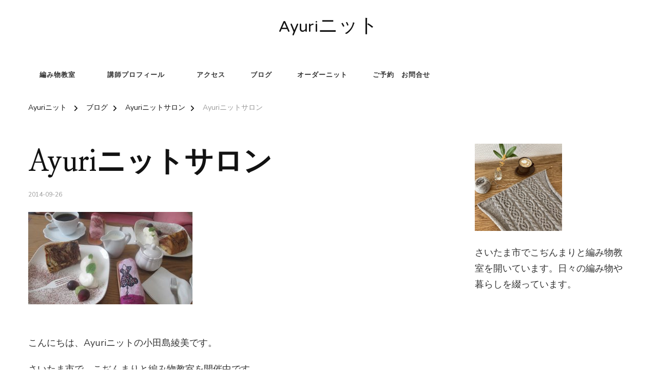

--- FILE ---
content_type: text/html; charset=UTF-8
request_url: https://ayuri.biz/ayuri%E3%83%8B%E3%83%83%E3%83%88%E3%82%B5%E3%83%AD%E3%83%B3-52/
body_size: 23126
content:
<!DOCTYPE html>
<html lang="ja">
<head itemscope itemtype="http://schema.org/WebSite">
<meta charset="UTF-8">
<meta name="viewport" content="width=device-width, initial-scale=1">
<link rel="profile" href="http://gmpg.org/xfn/11">
<title>Ayuriニットサロン &#8211; Ayuriニット</title>
<meta name='robots' content='max-image-preview:large' />
<link rel='dns-prefetch' href='//fonts.googleapis.com' />
<link rel="alternate" type="application/rss+xml" title="Ayuriニット &raquo; フィード" href="https://ayuri.biz/feed/" />
<link rel="alternate" type="application/rss+xml" title="Ayuriニット &raquo; コメントフィード" href="https://ayuri.biz/comments/feed/" />
<link rel="alternate" title="oEmbed (JSON)" type="application/json+oembed" href="https://ayuri.biz/wp-json/oembed/1.0/embed?url=https%3A%2F%2Fayuri.biz%2Fayuri%25e3%2583%258b%25e3%2583%2583%25e3%2583%2588%25e3%2582%25b5%25e3%2583%25ad%25e3%2583%25b3-52%2F" />
<link rel="alternate" title="oEmbed (XML)" type="text/xml+oembed" href="https://ayuri.biz/wp-json/oembed/1.0/embed?url=https%3A%2F%2Fayuri.biz%2Fayuri%25e3%2583%258b%25e3%2583%2583%25e3%2583%2588%25e3%2582%25b5%25e3%2583%25ad%25e3%2583%25b3-52%2F&#038;format=xml" />
<style id='wp-img-auto-sizes-contain-inline-css' type='text/css'>
img:is([sizes=auto i],[sizes^="auto," i]){contain-intrinsic-size:3000px 1500px}
/*# sourceURL=wp-img-auto-sizes-contain-inline-css */
</style>
<!-- <link rel='stylesheet' id='sbi_styles-css' href='https://ayuri.biz/wp/wp/wp-content/plugins/instagram-feed/css/sbi-styles.min.css?ver=6.10.0' type='text/css' media='all' /> -->
<link rel="stylesheet" type="text/css" href="//ayuri.biz/wp/wp/wp-content/cache/wpfc-minified/f6dbo4li/6lpuw.css" media="all"/>
<style id='wp-block-library-inline-css' type='text/css'>
:root{--wp-block-synced-color:#7a00df;--wp-block-synced-color--rgb:122,0,223;--wp-bound-block-color:var(--wp-block-synced-color);--wp-editor-canvas-background:#ddd;--wp-admin-theme-color:#007cba;--wp-admin-theme-color--rgb:0,124,186;--wp-admin-theme-color-darker-10:#006ba1;--wp-admin-theme-color-darker-10--rgb:0,107,160.5;--wp-admin-theme-color-darker-20:#005a87;--wp-admin-theme-color-darker-20--rgb:0,90,135;--wp-admin-border-width-focus:2px}@media (min-resolution:192dpi){:root{--wp-admin-border-width-focus:1.5px}}.wp-element-button{cursor:pointer}:root .has-very-light-gray-background-color{background-color:#eee}:root .has-very-dark-gray-background-color{background-color:#313131}:root .has-very-light-gray-color{color:#eee}:root .has-very-dark-gray-color{color:#313131}:root .has-vivid-green-cyan-to-vivid-cyan-blue-gradient-background{background:linear-gradient(135deg,#00d084,#0693e3)}:root .has-purple-crush-gradient-background{background:linear-gradient(135deg,#34e2e4,#4721fb 50%,#ab1dfe)}:root .has-hazy-dawn-gradient-background{background:linear-gradient(135deg,#faaca8,#dad0ec)}:root .has-subdued-olive-gradient-background{background:linear-gradient(135deg,#fafae1,#67a671)}:root .has-atomic-cream-gradient-background{background:linear-gradient(135deg,#fdd79a,#004a59)}:root .has-nightshade-gradient-background{background:linear-gradient(135deg,#330968,#31cdcf)}:root .has-midnight-gradient-background{background:linear-gradient(135deg,#020381,#2874fc)}:root{--wp--preset--font-size--normal:16px;--wp--preset--font-size--huge:42px}.has-regular-font-size{font-size:1em}.has-larger-font-size{font-size:2.625em}.has-normal-font-size{font-size:var(--wp--preset--font-size--normal)}.has-huge-font-size{font-size:var(--wp--preset--font-size--huge)}.has-text-align-center{text-align:center}.has-text-align-left{text-align:left}.has-text-align-right{text-align:right}.has-fit-text{white-space:nowrap!important}#end-resizable-editor-section{display:none}.aligncenter{clear:both}.items-justified-left{justify-content:flex-start}.items-justified-center{justify-content:center}.items-justified-right{justify-content:flex-end}.items-justified-space-between{justify-content:space-between}.screen-reader-text{border:0;clip-path:inset(50%);height:1px;margin:-1px;overflow:hidden;padding:0;position:absolute;width:1px;word-wrap:normal!important}.screen-reader-text:focus{background-color:#ddd;clip-path:none;color:#444;display:block;font-size:1em;height:auto;left:5px;line-height:normal;padding:15px 23px 14px;text-decoration:none;top:5px;width:auto;z-index:100000}html :where(.has-border-color){border-style:solid}html :where([style*=border-top-color]){border-top-style:solid}html :where([style*=border-right-color]){border-right-style:solid}html :where([style*=border-bottom-color]){border-bottom-style:solid}html :where([style*=border-left-color]){border-left-style:solid}html :where([style*=border-width]){border-style:solid}html :where([style*=border-top-width]){border-top-style:solid}html :where([style*=border-right-width]){border-right-style:solid}html :where([style*=border-bottom-width]){border-bottom-style:solid}html :where([style*=border-left-width]){border-left-style:solid}html :where(img[class*=wp-image-]){height:auto;max-width:100%}:where(figure){margin:0 0 1em}html :where(.is-position-sticky){--wp-admin--admin-bar--position-offset:var(--wp-admin--admin-bar--height,0px)}@media screen and (max-width:600px){html :where(.is-position-sticky){--wp-admin--admin-bar--position-offset:0px}}
/*# sourceURL=wp-block-library-inline-css */
</style><style id='wp-block-paragraph-inline-css' type='text/css'>
.is-small-text{font-size:.875em}.is-regular-text{font-size:1em}.is-large-text{font-size:2.25em}.is-larger-text{font-size:3em}.has-drop-cap:not(:focus):first-letter{float:left;font-size:8.4em;font-style:normal;font-weight:100;line-height:.68;margin:.05em .1em 0 0;text-transform:uppercase}body.rtl .has-drop-cap:not(:focus):first-letter{float:none;margin-left:.1em}p.has-drop-cap.has-background{overflow:hidden}:root :where(p.has-background){padding:1.25em 2.375em}:where(p.has-text-color:not(.has-link-color)) a{color:inherit}p.has-text-align-left[style*="writing-mode:vertical-lr"],p.has-text-align-right[style*="writing-mode:vertical-rl"]{rotate:180deg}
/*# sourceURL=https://ayuri.biz/wp/wp/wp-includes/blocks/paragraph/style.min.css */
</style>
<style id='global-styles-inline-css' type='text/css'>
:root{--wp--preset--aspect-ratio--square: 1;--wp--preset--aspect-ratio--4-3: 4/3;--wp--preset--aspect-ratio--3-4: 3/4;--wp--preset--aspect-ratio--3-2: 3/2;--wp--preset--aspect-ratio--2-3: 2/3;--wp--preset--aspect-ratio--16-9: 16/9;--wp--preset--aspect-ratio--9-16: 9/16;--wp--preset--color--black: #000000;--wp--preset--color--cyan-bluish-gray: #abb8c3;--wp--preset--color--white: #ffffff;--wp--preset--color--pale-pink: #f78da7;--wp--preset--color--vivid-red: #cf2e2e;--wp--preset--color--luminous-vivid-orange: #ff6900;--wp--preset--color--luminous-vivid-amber: #fcb900;--wp--preset--color--light-green-cyan: #7bdcb5;--wp--preset--color--vivid-green-cyan: #00d084;--wp--preset--color--pale-cyan-blue: #8ed1fc;--wp--preset--color--vivid-cyan-blue: #0693e3;--wp--preset--color--vivid-purple: #9b51e0;--wp--preset--gradient--vivid-cyan-blue-to-vivid-purple: linear-gradient(135deg,rgb(6,147,227) 0%,rgb(155,81,224) 100%);--wp--preset--gradient--light-green-cyan-to-vivid-green-cyan: linear-gradient(135deg,rgb(122,220,180) 0%,rgb(0,208,130) 100%);--wp--preset--gradient--luminous-vivid-amber-to-luminous-vivid-orange: linear-gradient(135deg,rgb(252,185,0) 0%,rgb(255,105,0) 100%);--wp--preset--gradient--luminous-vivid-orange-to-vivid-red: linear-gradient(135deg,rgb(255,105,0) 0%,rgb(207,46,46) 100%);--wp--preset--gradient--very-light-gray-to-cyan-bluish-gray: linear-gradient(135deg,rgb(238,238,238) 0%,rgb(169,184,195) 100%);--wp--preset--gradient--cool-to-warm-spectrum: linear-gradient(135deg,rgb(74,234,220) 0%,rgb(151,120,209) 20%,rgb(207,42,186) 40%,rgb(238,44,130) 60%,rgb(251,105,98) 80%,rgb(254,248,76) 100%);--wp--preset--gradient--blush-light-purple: linear-gradient(135deg,rgb(255,206,236) 0%,rgb(152,150,240) 100%);--wp--preset--gradient--blush-bordeaux: linear-gradient(135deg,rgb(254,205,165) 0%,rgb(254,45,45) 50%,rgb(107,0,62) 100%);--wp--preset--gradient--luminous-dusk: linear-gradient(135deg,rgb(255,203,112) 0%,rgb(199,81,192) 50%,rgb(65,88,208) 100%);--wp--preset--gradient--pale-ocean: linear-gradient(135deg,rgb(255,245,203) 0%,rgb(182,227,212) 50%,rgb(51,167,181) 100%);--wp--preset--gradient--electric-grass: linear-gradient(135deg,rgb(202,248,128) 0%,rgb(113,206,126) 100%);--wp--preset--gradient--midnight: linear-gradient(135deg,rgb(2,3,129) 0%,rgb(40,116,252) 100%);--wp--preset--font-size--small: 13px;--wp--preset--font-size--medium: 20px;--wp--preset--font-size--large: 36px;--wp--preset--font-size--x-large: 42px;--wp--preset--spacing--20: 0.44rem;--wp--preset--spacing--30: 0.67rem;--wp--preset--spacing--40: 1rem;--wp--preset--spacing--50: 1.5rem;--wp--preset--spacing--60: 2.25rem;--wp--preset--spacing--70: 3.38rem;--wp--preset--spacing--80: 5.06rem;--wp--preset--shadow--natural: 6px 6px 9px rgba(0, 0, 0, 0.2);--wp--preset--shadow--deep: 12px 12px 50px rgba(0, 0, 0, 0.4);--wp--preset--shadow--sharp: 6px 6px 0px rgba(0, 0, 0, 0.2);--wp--preset--shadow--outlined: 6px 6px 0px -3px rgb(255, 255, 255), 6px 6px rgb(0, 0, 0);--wp--preset--shadow--crisp: 6px 6px 0px rgb(0, 0, 0);}:where(.is-layout-flex){gap: 0.5em;}:where(.is-layout-grid){gap: 0.5em;}body .is-layout-flex{display: flex;}.is-layout-flex{flex-wrap: wrap;align-items: center;}.is-layout-flex > :is(*, div){margin: 0;}body .is-layout-grid{display: grid;}.is-layout-grid > :is(*, div){margin: 0;}:where(.wp-block-columns.is-layout-flex){gap: 2em;}:where(.wp-block-columns.is-layout-grid){gap: 2em;}:where(.wp-block-post-template.is-layout-flex){gap: 1.25em;}:where(.wp-block-post-template.is-layout-grid){gap: 1.25em;}.has-black-color{color: var(--wp--preset--color--black) !important;}.has-cyan-bluish-gray-color{color: var(--wp--preset--color--cyan-bluish-gray) !important;}.has-white-color{color: var(--wp--preset--color--white) !important;}.has-pale-pink-color{color: var(--wp--preset--color--pale-pink) !important;}.has-vivid-red-color{color: var(--wp--preset--color--vivid-red) !important;}.has-luminous-vivid-orange-color{color: var(--wp--preset--color--luminous-vivid-orange) !important;}.has-luminous-vivid-amber-color{color: var(--wp--preset--color--luminous-vivid-amber) !important;}.has-light-green-cyan-color{color: var(--wp--preset--color--light-green-cyan) !important;}.has-vivid-green-cyan-color{color: var(--wp--preset--color--vivid-green-cyan) !important;}.has-pale-cyan-blue-color{color: var(--wp--preset--color--pale-cyan-blue) !important;}.has-vivid-cyan-blue-color{color: var(--wp--preset--color--vivid-cyan-blue) !important;}.has-vivid-purple-color{color: var(--wp--preset--color--vivid-purple) !important;}.has-black-background-color{background-color: var(--wp--preset--color--black) !important;}.has-cyan-bluish-gray-background-color{background-color: var(--wp--preset--color--cyan-bluish-gray) !important;}.has-white-background-color{background-color: var(--wp--preset--color--white) !important;}.has-pale-pink-background-color{background-color: var(--wp--preset--color--pale-pink) !important;}.has-vivid-red-background-color{background-color: var(--wp--preset--color--vivid-red) !important;}.has-luminous-vivid-orange-background-color{background-color: var(--wp--preset--color--luminous-vivid-orange) !important;}.has-luminous-vivid-amber-background-color{background-color: var(--wp--preset--color--luminous-vivid-amber) !important;}.has-light-green-cyan-background-color{background-color: var(--wp--preset--color--light-green-cyan) !important;}.has-vivid-green-cyan-background-color{background-color: var(--wp--preset--color--vivid-green-cyan) !important;}.has-pale-cyan-blue-background-color{background-color: var(--wp--preset--color--pale-cyan-blue) !important;}.has-vivid-cyan-blue-background-color{background-color: var(--wp--preset--color--vivid-cyan-blue) !important;}.has-vivid-purple-background-color{background-color: var(--wp--preset--color--vivid-purple) !important;}.has-black-border-color{border-color: var(--wp--preset--color--black) !important;}.has-cyan-bluish-gray-border-color{border-color: var(--wp--preset--color--cyan-bluish-gray) !important;}.has-white-border-color{border-color: var(--wp--preset--color--white) !important;}.has-pale-pink-border-color{border-color: var(--wp--preset--color--pale-pink) !important;}.has-vivid-red-border-color{border-color: var(--wp--preset--color--vivid-red) !important;}.has-luminous-vivid-orange-border-color{border-color: var(--wp--preset--color--luminous-vivid-orange) !important;}.has-luminous-vivid-amber-border-color{border-color: var(--wp--preset--color--luminous-vivid-amber) !important;}.has-light-green-cyan-border-color{border-color: var(--wp--preset--color--light-green-cyan) !important;}.has-vivid-green-cyan-border-color{border-color: var(--wp--preset--color--vivid-green-cyan) !important;}.has-pale-cyan-blue-border-color{border-color: var(--wp--preset--color--pale-cyan-blue) !important;}.has-vivid-cyan-blue-border-color{border-color: var(--wp--preset--color--vivid-cyan-blue) !important;}.has-vivid-purple-border-color{border-color: var(--wp--preset--color--vivid-purple) !important;}.has-vivid-cyan-blue-to-vivid-purple-gradient-background{background: var(--wp--preset--gradient--vivid-cyan-blue-to-vivid-purple) !important;}.has-light-green-cyan-to-vivid-green-cyan-gradient-background{background: var(--wp--preset--gradient--light-green-cyan-to-vivid-green-cyan) !important;}.has-luminous-vivid-amber-to-luminous-vivid-orange-gradient-background{background: var(--wp--preset--gradient--luminous-vivid-amber-to-luminous-vivid-orange) !important;}.has-luminous-vivid-orange-to-vivid-red-gradient-background{background: var(--wp--preset--gradient--luminous-vivid-orange-to-vivid-red) !important;}.has-very-light-gray-to-cyan-bluish-gray-gradient-background{background: var(--wp--preset--gradient--very-light-gray-to-cyan-bluish-gray) !important;}.has-cool-to-warm-spectrum-gradient-background{background: var(--wp--preset--gradient--cool-to-warm-spectrum) !important;}.has-blush-light-purple-gradient-background{background: var(--wp--preset--gradient--blush-light-purple) !important;}.has-blush-bordeaux-gradient-background{background: var(--wp--preset--gradient--blush-bordeaux) !important;}.has-luminous-dusk-gradient-background{background: var(--wp--preset--gradient--luminous-dusk) !important;}.has-pale-ocean-gradient-background{background: var(--wp--preset--gradient--pale-ocean) !important;}.has-electric-grass-gradient-background{background: var(--wp--preset--gradient--electric-grass) !important;}.has-midnight-gradient-background{background: var(--wp--preset--gradient--midnight) !important;}.has-small-font-size{font-size: var(--wp--preset--font-size--small) !important;}.has-medium-font-size{font-size: var(--wp--preset--font-size--medium) !important;}.has-large-font-size{font-size: var(--wp--preset--font-size--large) !important;}.has-x-large-font-size{font-size: var(--wp--preset--font-size--x-large) !important;}
/*# sourceURL=global-styles-inline-css */
</style>
<style id='classic-theme-styles-inline-css' type='text/css'>
/*! This file is auto-generated */
.wp-block-button__link{color:#fff;background-color:#32373c;border-radius:9999px;box-shadow:none;text-decoration:none;padding:calc(.667em + 2px) calc(1.333em + 2px);font-size:1.125em}.wp-block-file__button{background:#32373c;color:#fff;text-decoration:none}
/*# sourceURL=/wp-includes/css/classic-themes.min.css */
</style>
<!-- <link rel='stylesheet' id='contact-form-7-css' href='https://ayuri.biz/wp/wp/wp-content/plugins/contact-form-7/includes/css/styles.css?ver=6.1.4' type='text/css' media='all' /> -->
<!-- <link rel='stylesheet' id='owl-carousel-css' href='https://ayuri.biz/wp/wp/wp-content/themes/chic-lite/css/owl.carousel.min.css?ver=2.3.4' type='text/css' media='all' /> -->
<!-- <link rel='stylesheet' id='animate-css' href='https://ayuri.biz/wp/wp/wp-content/themes/chic-lite/css/animate.min.css?ver=3.5.2' type='text/css' media='all' /> -->
<!-- <link rel='stylesheet' id='perfect-scrollbar-css' href='https://ayuri.biz/wp/wp/wp-content/themes/chic-lite/css/perfect-scrollbar.min.css?ver=1.3.0' type='text/css' media='all' /> -->
<link rel="stylesheet" type="text/css" href="//ayuri.biz/wp/wp/wp-content/cache/wpfc-minified/9hv0im21/6lpuw.css" media="all"/>
<link rel='stylesheet' id='chic-lite-google-fonts-css' href='https://fonts.googleapis.com/css?family=Nunito+Sans%3A200%2C300%2Cregular%2C500%2C600%2C700%2C800%2C900%2C200italic%2C300italic%2Citalic%2C500italic%2C600italic%2C700italic%2C800italic%2C900italic%7CNanum+Myeongjo%3Aregular%2C700%2C800%7CNTR%3Aregular' type='text/css' media='all' />
<!-- <link rel='stylesheet' id='chic-lite-css' href='https://ayuri.biz/wp/wp/wp-content/themes/chic-lite/style.css?ver=1.1.7' type='text/css' media='all' /> -->
<!-- <link rel='stylesheet' id='chic-lite-gutenberg-css' href='https://ayuri.biz/wp/wp/wp-content/themes/chic-lite/css/gutenberg.min.css?ver=1.1.7' type='text/css' media='all' /> -->
<link rel="stylesheet" type="text/css" href="//ayuri.biz/wp/wp/wp-content/cache/wpfc-minified/q5p93dd4/6lpuw.css" media="all"/>
<script src='//ayuri.biz/wp/wp/wp-content/cache/wpfc-minified/9k9bicig/6lpuw.js' type="text/javascript"></script>
<!-- <script type="text/javascript" src="https://ayuri.biz/wp/wp/wp-includes/js/jquery/jquery.min.js?ver=3.7.1" id="jquery-core-js"></script> -->
<!-- <script type="text/javascript" src="https://ayuri.biz/wp/wp/wp-includes/js/jquery/jquery-migrate.min.js?ver=3.4.1" id="jquery-migrate-js"></script> -->
<link rel="https://api.w.org/" href="https://ayuri.biz/wp-json/" /><link rel="alternate" title="JSON" type="application/json" href="https://ayuri.biz/wp-json/wp/v2/posts/43101" /><link rel="EditURI" type="application/rsd+xml" title="RSD" href="https://ayuri.biz/wp/wp/xmlrpc.php?rsd" />
<meta name="generator" content="WordPress 6.9" />
<link rel="canonical" href="https://ayuri.biz/ayuri%e3%83%8b%e3%83%83%e3%83%88%e3%82%b5%e3%83%ad%e3%83%b3-52/" />
<link rel='shortlink' href='https://ayuri.biz/?p=43101' />
<noscript><style>.lazyload[data-src]{display:none !important;}</style></noscript><style>.lazyload{background-image:none !important;}.lazyload:before{background-image:none !important;}</style><link rel="icon" href="https://ayuri.biz/wp/wp/wp-content/uploads/2025/12/Ayuri14-1.png" sizes="32x32" />
<link rel="icon" href="https://ayuri.biz/wp/wp/wp-content/uploads/2025/12/Ayuri14-1.png" sizes="192x192" />
<link rel="apple-touch-icon" href="https://ayuri.biz/wp/wp/wp-content/uploads/2025/12/Ayuri14-1.png" />
<meta name="msapplication-TileImage" content="https://ayuri.biz/wp/wp/wp-content/uploads/2025/12/Ayuri14-1.png" />
<style type='text/css' media='all'>     
.content-newsletter .blossomthemes-email-newsletter-wrapper.bg-img:after,
.widget_blossomthemes_email_newsletter_widget .blossomthemes-email-newsletter-wrapper:after{
background: rgba(255, 255, 255, 0.8);    }
/*Typography*/
body,
button,
input,
select,
optgroup,
textarea{
font-family : Nunito Sans;
font-size   : 18px;        
}
:root {
--primary-font: Nunito Sans;
--secondary-font: Nanum Myeongjo;
--primary-color: #ffffff;
--primary-color-rgb: 255, 255, 255;
}
.site-branding .site-title-wrap .site-title{
font-size   : 38px;
font-family : NTR;
font-weight : 400;
font-style  : normal;
}
.custom-logo-link img{
width: 70px;
max-width: 100%;
}
.comment-body .reply .comment-reply-link:hover:before {
background-image: url('data:image/svg+xml; utf-8, <svg xmlns="http://www.w3.org/2000/svg" width="18" height="15" viewBox="0 0 18 15"><path d="M934,147.2a11.941,11.941,0,0,1,7.5,3.7,16.063,16.063,0,0,1,3.5,7.3c-2.4-3.4-6.1-5.1-11-5.1v4.1l-7-7,7-7Z" transform="translate(-927 -143.2)" fill="%23ffffff"/></svg>');
}
.site-header.style-five .header-mid .search-form .search-submit:hover {
background-image: url('data:image/svg+xml; utf-8, <svg xmlns="http://www.w3.org/2000/svg" viewBox="0 0 512 512"><path fill="%23ffffff" d="M508.5 468.9L387.1 347.5c-2.3-2.3-5.3-3.5-8.5-3.5h-13.2c31.5-36.5 50.6-84 50.6-136C416 93.1 322.9 0 208 0S0 93.1 0 208s93.1 208 208 208c52 0 99.5-19.1 136-50.6v13.2c0 3.2 1.3 6.2 3.5 8.5l121.4 121.4c4.7 4.7 12.3 4.7 17 0l22.6-22.6c4.7-4.7 4.7-12.3 0-17zM208 368c-88.4 0-160-71.6-160-160S119.6 48 208 48s160 71.6 160 160-71.6 160-160 160z"></path></svg>');
}
.site-header.style-seven .header-bottom .search-form .search-submit:hover {
background-image: url('data:image/svg+xml; utf-8, <svg xmlns="http://www.w3.org/2000/svg" viewBox="0 0 512 512"><path fill="%23ffffff" d="M508.5 468.9L387.1 347.5c-2.3-2.3-5.3-3.5-8.5-3.5h-13.2c31.5-36.5 50.6-84 50.6-136C416 93.1 322.9 0 208 0S0 93.1 0 208s93.1 208 208 208c52 0 99.5-19.1 136-50.6v13.2c0 3.2 1.3 6.2 3.5 8.5l121.4 121.4c4.7 4.7 12.3 4.7 17 0l22.6-22.6c4.7-4.7 4.7-12.3 0-17zM208 368c-88.4 0-160-71.6-160-160S119.6 48 208 48s160 71.6 160 160-71.6 160-160 160z"></path></svg>');
}
.site-header.style-fourteen .search-form .search-submit:hover {
background-image: url('data:image/svg+xml; utf-8, <svg xmlns="http://www.w3.org/2000/svg" viewBox="0 0 512 512"><path fill="%23ffffff" d="M508.5 468.9L387.1 347.5c-2.3-2.3-5.3-3.5-8.5-3.5h-13.2c31.5-36.5 50.6-84 50.6-136C416 93.1 322.9 0 208 0S0 93.1 0 208s93.1 208 208 208c52 0 99.5-19.1 136-50.6v13.2c0 3.2 1.3 6.2 3.5 8.5l121.4 121.4c4.7 4.7 12.3 4.7 17 0l22.6-22.6c4.7-4.7 4.7-12.3 0-17zM208 368c-88.4 0-160-71.6-160-160S119.6 48 208 48s160 71.6 160 160-71.6 160-160 160z"></path></svg>');
}
.search-results .content-area > .page-header .search-submit:hover {
background-image: url('data:image/svg+xml; utf-8, <svg xmlns="http://www.w3.org/2000/svg" viewBox="0 0 512 512"><path fill="%23ffffff" d="M508.5 468.9L387.1 347.5c-2.3-2.3-5.3-3.5-8.5-3.5h-13.2c31.5-36.5 50.6-84 50.6-136C416 93.1 322.9 0 208 0S0 93.1 0 208s93.1 208 208 208c52 0 99.5-19.1 136-50.6v13.2c0 3.2 1.3 6.2 3.5 8.5l121.4 121.4c4.7 4.7 12.3 4.7 17 0l22.6-22.6c4.7-4.7 4.7-12.3 0-17zM208 368c-88.4 0-160-71.6-160-160S119.6 48 208 48s160 71.6 160 160-71.6 160-160 160z"></path></svg>');
}
.main-navigation ul li.menu-item-has-children > a::after {
background-image: url('data:image/svg+xml; utf-8, <svg xmlns="http://www.w3.org/2000/svg" viewBox="0 0 448 512"> <path fill="%23ffffff" d="M207.029 381.476L12.686 187.132c-9.373-9.373-9.373-24.569 0-33.941l22.667-22.667c9.357-9.357 24.522-9.375 33.901-.04L224 284.505l154.745-154.021c9.379-9.335 24.544-9.317 33.901.04l22.667 22.667c9.373 9.373 9.373 24.569 0 33.941L240.971 381.476c-9.373 9.372-24.569 9.372-33.942 0z"></path></svg>');
}
</style>		<style type="text/css" id="wp-custom-css">
.related-posts { display: none; }
.page-content { font-size: 14px !important; } html, body { background-color: #ffffff !important; } .skip-link { display: none !important; }
.entry-content a,
.entry-content a:hover {
opacity: 1 !important;
}
.entry-content a {
color: #333 !important;
text-decoration: underline;
}
.wp-block-button__link,
button,
input[type="submit"],
input[type="button"] {
background-color: #ffffff !important;
color: #000000 !important;
border: 1px solid #000000 !important;
}
h1.page-title {
font-size: 1.7rem !important;
}
</style>
</head>
<body class="wp-singular post-template-default single single-post postid-43101 single-format-standard wp-embed-responsive wp-theme-chic-lite chic-lite-has-blocks single-style-four rightsidebar" itemscope itemtype="http://schema.org/WebPage">
<div id="page" class="site">
<a class="skip-link" href="#content">コンテンツへスキップ</a>
<header id="masthead" class="site-header style-two" itemscope itemtype="http://schema.org/WPHeader">
<div class="header-mid">
<div class="container">
<div class="site-branding" itemscope itemtype="http://schema.org/Organization">  
<div class="site-logo">
</div>
<div class="site-title-wrap">                    <p class="site-title" itemprop="name"><a href="https://ayuri.biz/" rel="home" itemprop="url">Ayuriニット</a></p>
</div>        </div>    
</div>
</div><!-- .header-mid -->
<div class="header-bottom">
<div class="container">         
<nav id="site-navigation" class="main-navigation" itemscope itemtype="http://schema.org/SiteNavigationElement">
<button class="toggle-btn" data-toggle-target=".main-menu-modal" data-toggle-body-class="showing-main-menu-modal" aria-expanded="false" data-set-focus=".close-main-nav-toggle">
<span class="toggle-bar"></span>
<span class="toggle-bar"></span>
<span class="toggle-bar"></span>
</button>
<div class="primary-menu-list main-menu-modal cover-modal" data-modal-target-string=".main-menu-modal">
<button class="close close-main-nav-toggle" data-toggle-target=".main-menu-modal" data-toggle-body-class="showing-main-menu-modal" aria-expanded="false" data-set-focus=".main-menu-modal"></button>
<div class="mobile-menu" aria-label="モバイル">
<div class="menu-ayuri%e3%83%8b%e3%83%83%e3%83%88-container"><ul id="primary-menu" class="nav-menu main-menu-modal"><li id="menu-item-47416" class="menu-item menu-item-type-post_type menu-item-object-page menu-item-has-children menu-item-47416"><a href="https://ayuri.biz/knitting/">編み物教室</a>
<ul class="sub-menu">
<li id="menu-item-382" class="menu-item menu-item-type-post_type menu-item-object-page menu-item-382"><a href="https://ayuri.biz/knitting/experience/">手編み体験レッスン</a></li>
<li id="menu-item-33926" class="menu-item menu-item-type-post_type menu-item-object-page menu-item-33926"><a href="https://ayuri.biz/knitting/knitting-lesson-fee/">編み物教室料金 日程</a></li>
<li id="menu-item-5333" class="menu-item menu-item-type-post_type menu-item-object-page menu-item-5333"><a href="https://ayuri.biz/knitting/hand-knitting-qualification/">手編みの資格取得</a></li>
<li id="menu-item-383" class="menu-item menu-item-type-post_type menu-item-object-page menu-item-383"><a href="https://ayuri.biz/knitting/question/">よくあるご質問</a></li>
<li id="menu-item-47972" class="menu-item menu-item-type-post_type menu-item-object-page menu-item-47972"><a href="https://ayuri.biz/%e5%88%a9%e7%94%a8%e8%a6%8f%e7%b4%84/">利用規約</a></li>
</ul>
</li>
<li id="menu-item-30" class="menu-item menu-item-type-post_type menu-item-object-page menu-item-has-children menu-item-30"><a href="https://ayuri.biz/knitting/profile/">講師プロフィール</a>
<ul class="sub-menu">
<li id="menu-item-385" class="menu-item menu-item-type-post_type menu-item-object-page menu-item-385"><a href="https://ayuri.biz/knitting/profile/knitdress/">ニットウエディングドレス</a></li>
<li id="menu-item-1615" class="menu-item menu-item-type-post_type menu-item-object-page menu-item-1615"><a href="https://ayuri.biz/knitting/profile/winning-works/">第3回パンドラ大賞ニッティング部門グランプリ受賞作品</a></li>
</ul>
</li>
<li id="menu-item-826" class="menu-item menu-item-type-post_type menu-item-object-page menu-item-826"><a href="https://ayuri.biz/access/">アクセス</a></li>
<li id="menu-item-38" class="menu-item menu-item-type-post_type menu-item-object-page current_page_parent menu-item-38"><a href="https://ayuri.biz/blog/">ブログ</a></li>
<li id="menu-item-31" class="menu-item menu-item-type-post_type menu-item-object-page menu-item-31"><a href="https://ayuri.biz/order/">オーダーニット</a></li>
<li id="menu-item-29" class="menu-item menu-item-type-post_type menu-item-object-page menu-item-29"><a href="https://ayuri.biz/contact/">ご予約　お問合せ</a></li>
</ul></div>                </div>
</div>
</nav><!-- #site-navigation -->
<div class="right">
<div class="header-social">
</div><!-- .header-social -->
</div><!-- .right -->
</div>
</div><!-- .header-bottom -->
</header>
<div class="top-bar">
<div class="container">
<div class="breadcrumb-wrapper">
<div id="crumbs" itemscope itemtype="http://schema.org/BreadcrumbList"> 
<span itemprop="itemListElement" itemscope itemtype="http://schema.org/ListItem">
<a itemprop="item" href="https://ayuri.biz"><span itemprop="name">Ayuriニット</span></a>
<meta itemprop="position" content="1" />
<span class="separator"><i class="fa fa-angle-right"></i></span>
</span> <span itemprop="itemListElement" itemscope itemtype="http://schema.org/ListItem"><a href="https://ayuri.biz/blog/" itemprop="item"><span itemprop="name">ブログ </span></a><meta itemprop="position" content="2" /><span class="separator"><i class="fa fa-angle-right"></i></span></span>  <span itemprop="itemListElement" itemscope itemtype="http://schema.org/ListItem"><a itemprop="item" href="https://ayuri.biz/category/ayuri-knit-salon/"><span itemprop="name">Ayuriニットサロン </span></a><meta itemprop="position" content="3" /><span class="separator"><i class="fa fa-angle-right"></i></span></span> <span class="current" itemprop="itemListElement" itemscope itemtype="http://schema.org/ListItem"><a itemprop="item" href="https://ayuri.biz/ayuri%e3%83%8b%e3%83%83%e3%83%88%e3%82%b5%e3%83%ad%e3%83%b3-52/"><span itemprop="name">Ayuriニットサロン</span></a><meta itemprop="position" content="4" /></span></div></div><!-- .breadcrumb-wrapper -->    		</div>
</div>   
<div id="content" class="site-content">    <div class="container">
<div id="primary" class="content-area">	
<main id="main" class="site-main">
<article id="post-43101" class="post-43101 post type-post status-publish format-standard has-post-thumbnail hentry category-ayuri-knit-salon latest_post sticky-meta">
<header class="entry-header">
<div class="container">
<h1 class="entry-title">Ayuriニットサロン</h1>        
<div class="entry-meta">
<span class="posted-on"> <a href="https://ayuri.biz/ayuri%e3%83%8b%e3%83%83%e3%83%88%e3%82%b5%e3%83%ad%e3%83%b3-52/" rel="bookmark"><time class="entry-date published" datetime="2014-09-26T14:50:00+09:00" itemprop="datePublished">2014-09-26</time><time class="updated" datetime="2023-06-03T16:59:35+09:00" itemprop="dateModified">2023-06-03</time></a></span>            </div>
</div>
</header> <!-- .page-header -->
<figure class="post-thumbnail"><img width="320" height="180" src="https://ayuri.biz/wp/wp/wp-content/uploads/2023/06/IMG_1642-320x180.jpg" class="attachment-post-thumbnail size-post-thumbnail wp-post-image" alt="" decoding="async" fetchpriority="high" /></figure><div class="content-wrap"><div class="entry-content" itemprop="text">
<p>こんにちは、Ayuriニットの小田島綾美です。</p>
<p>さいたま市で、こぢんまりと編み物教室を開催中です。</p>
<p>本日はニットサロンにお客様がいらっしゃいました。<br><img decoding="async" src="http://img-cdn.jg.jugem.jp/505/3129235/20140926_433437.jpg" alt="IMG_1642.JPG">​<br> お茶に編物におしゃべりに楽しいひとときでした。</p>
<p>今日の手づくりお菓子はチョコマーブルシフォンケーキに旬の巨峰とマスカット、生クリームを添えました。</p>
<p>棒針編の途中の作品をお持ち頂いて、棒針編みのわからない部分をご説明させて頂きました。</p>
<p>本日はAyuriニットサロンにお越し頂きありがとうございました。</p>
</div><div class="entry-footer"></div></div></article><!-- #post-43101 -->
</main><!-- #main -->
<nav class="post-navigation pagination" role="navigation">
<div class="nav-links">
<div class="nav-previous">
<a href="https://ayuri.biz/%e9%9b%bb%e8%bb%8a%e3%83%9c%e3%82%bf%e3%83%b3%e3%81%ae%e3%82%ab%e3%83%bc%e3%83%87%e3%82%a3%e3%82%ac%e3%83%b3%e3%80%81%e7%b5%8c%e9%81%8e/" rel="prev">
<span class="meta-nav"><svg xmlns="http://www.w3.org/2000/svg" viewBox="0 0 14 8"><defs><style>.arla{fill:#999596;}</style></defs><path class="arla" d="M16.01,11H8v2h8.01v3L22,12,16.01,8Z" transform="translate(22 16) rotate(180)"/></svg> 前の記事</span>
<span class="post-title">電車ボタンのカーディガン、経過</span>
</a>
<figure class="post-img">
<img width="300" height="225" src="https://ayuri.biz/wp/wp/wp-content/uploads/2023/06/IMG_1615-300x225.jpg" class="attachment-thumbnail size-thumbnail wp-post-image" alt="" decoding="async" srcset="https://ayuri.biz/wp/wp/wp-content/uploads/2023/06/IMG_1615-300x225.jpg 300w, https://ayuri.biz/wp/wp/wp-content/uploads/2023/06/IMG_1615-600x450.jpg 600w, https://ayuri.biz/wp/wp/wp-content/uploads/2023/06/IMG_1615-768x576.jpg 768w, https://ayuri.biz/wp/wp/wp-content/uploads/2023/06/IMG_1615-1536x1152.jpg 1536w, https://ayuri.biz/wp/wp/wp-content/uploads/2023/06/IMG_1615-2048x1536.jpg 2048w" sizes="(max-width: 300px) 100vw, 300px" />                                </figure>
</div>
<div class="nav-next">
<a href="https://ayuri.biz/%e5%a8%98%e3%81%ae%e3%81%8a%e8%aa%95%e7%94%9f%e6%97%a5/" rel="next">
<span class="meta-nav">次の投稿<svg xmlns="http://www.w3.org/2000/svg" viewBox="0 0 14 8"><defs><style>.arra{fill:#999596;}</style></defs><path class="arra" d="M16.01,11H8v2h8.01v3L22,12,16.01,8Z" transform="translate(-8 -8)"/></svg></span>
<span class="post-title">娘のお誕生日</span>
</a>
<figure class="post-img">
<img width="300" height="225" src="https://ayuri.biz/wp/wp/wp-content/uploads/2023/06/IMG_1658-300x225.jpg" class="attachment-thumbnail size-thumbnail wp-post-image" alt="" decoding="async" srcset="https://ayuri.biz/wp/wp/wp-content/uploads/2023/06/IMG_1658-300x225.jpg 300w, https://ayuri.biz/wp/wp/wp-content/uploads/2023/06/IMG_1658-600x450.jpg 600w, https://ayuri.biz/wp/wp/wp-content/uploads/2023/06/IMG_1658-768x576.jpg 768w, https://ayuri.biz/wp/wp/wp-content/uploads/2023/06/IMG_1658-1536x1152.jpg 1536w, https://ayuri.biz/wp/wp/wp-content/uploads/2023/06/IMG_1658-2048x1536.jpg 2048w" sizes="(max-width: 300px) 100vw, 300px" />                                </figure>
</div>
</div>
</nav>     </div><!-- #primary -->
<aside id="secondary" class="widget-area" role="complementary" itemscope itemtype="http://schema.org/WPSideBar">
<section id="text-3" class="widget widget_text">			<div class="textwidget"><p><img decoding="async" class="alignnone wp-image-46812 lazyload" src="[data-uri]" alt="さいたま市の編み物教室 Ayuriニットサロン 編み地とカフェラテ" width="170" height="170"   data-src="https://ayuri.biz/wp/wp/wp-content/uploads/2025/01/IMG_0617-scaled-e1737112304457-500x500.jpg" data-srcset="https://ayuri.biz/wp/wp/wp-content/uploads/2025/01/IMG_0617-scaled-e1737112304457-500x500.jpg 500w, https://ayuri.biz/wp/wp/wp-content/uploads/2025/01/IMG_0617-scaled-e1737112304457-300x300.jpg 300w, https://ayuri.biz/wp/wp/wp-content/uploads/2025/01/IMG_0617-scaled-e1737112304457-768x768.jpg 768w, https://ayuri.biz/wp/wp/wp-content/uploads/2025/01/IMG_0617-scaled-e1737112304457-1536x1536.jpg 1536w, https://ayuri.biz/wp/wp/wp-content/uploads/2025/01/IMG_0617-scaled-e1737112304457.jpg 1920w" data-sizes="auto" data-eio-rwidth="500" data-eio-rheight="500" /><noscript><img decoding="async" class="alignnone wp-image-46812" src="https://ayuri.biz/wp/wp/wp-content/uploads/2025/01/IMG_0617-scaled-e1737112304457-500x500.jpg" alt="さいたま市の編み物教室 Ayuriニットサロン 編み地とカフェラテ" width="170" height="170" srcset="https://ayuri.biz/wp/wp/wp-content/uploads/2025/01/IMG_0617-scaled-e1737112304457-500x500.jpg 500w, https://ayuri.biz/wp/wp/wp-content/uploads/2025/01/IMG_0617-scaled-e1737112304457-300x300.jpg 300w, https://ayuri.biz/wp/wp/wp-content/uploads/2025/01/IMG_0617-scaled-e1737112304457-768x768.jpg 768w, https://ayuri.biz/wp/wp/wp-content/uploads/2025/01/IMG_0617-scaled-e1737112304457-1536x1536.jpg 1536w, https://ayuri.biz/wp/wp/wp-content/uploads/2025/01/IMG_0617-scaled-e1737112304457.jpg 1920w" sizes="(max-width: 170px) 100vw, 170px" data-eio="l" /></noscript></p>
<p>さいたま市でこぢんまりと編み物教室を開いています。日々の編み物や暮らしを綴っています。</p>
</div>
</section></aside><!-- #secondary -->
            
</div><!-- .container/ -->        
</div><!-- .error-holder/site-content -->
<div class="instagram-section"  >
<div class="sb_instagram_header  sbi_medium sbi_header_outside sbi_header_palette_custom_1"   >
<a class="sbi_header_link" target="_blank"
rel="nofollow noopener" href="https://www.instagram.com/ayuriknit/" title="@ayuriknit">
<div class="sbi_header_text">
<div class="sbi_header_img"  data-avatar-url="https://scontent-nrt1-2.cdninstagram.com/v/t51.2885-19/426848472_1415996075684319_1048593323476019092_n.jpg?stp=dst-jpg_s206x206_tt6&amp;_nc_cat=102&amp;ccb=7-5&amp;_nc_sid=bf7eb4&amp;efg=eyJ2ZW5jb2RlX3RhZyI6InByb2ZpbGVfcGljLnd3dy4xMDgwLkMzIn0%3D&amp;_nc_ohc=zQ6RuC84vdsQ7kNvwHkjTA9&amp;_nc_oc=AdlV-JYIol6q8CmcvHP3U4qHXOc3P9rG0Bqs7twzkmizj_zmLSm13SUtrHySr4KyBb8&amp;_nc_zt=24&amp;_nc_ht=scontent-nrt1-2.cdninstagram.com&amp;edm=AP4hL3IEAAAA&amp;_nc_tpa=Q5bMBQGkeN-AUCy7-E3kmKtQGIbqYyKVIa3VXpZu9_u9pKKZ5kzvp0qBQl_P7T2dyPm0eKdMn9UpYOrCDg&amp;oh=00_AfrCY5tYAvde-y_E7LEwD3S3FuSlN4WANjFLEt_ObPhevA&amp;oe=696C5615">
<div class="sbi_header_img_hover"  ><svg class="sbi_new_logo fa-instagram fa-w-14" aria-hidden="true" data-fa-processed="" aria-label="Instagram" data-prefix="fab" data-icon="instagram" role="img" viewBox="0 0 448 512">
<path fill="currentColor" d="M224.1 141c-63.6 0-114.9 51.3-114.9 114.9s51.3 114.9 114.9 114.9S339 319.5 339 255.9 287.7 141 224.1 141zm0 189.6c-41.1 0-74.7-33.5-74.7-74.7s33.5-74.7 74.7-74.7 74.7 33.5 74.7 74.7-33.6 74.7-74.7 74.7zm146.4-194.3c0 14.9-12 26.8-26.8 26.8-14.9 0-26.8-12-26.8-26.8s12-26.8 26.8-26.8 26.8 12 26.8 26.8zm76.1 27.2c-1.7-35.9-9.9-67.7-36.2-93.9-26.2-26.2-58-34.4-93.9-36.2-37-2.1-147.9-2.1-184.9 0-35.8 1.7-67.6 9.9-93.9 36.1s-34.4 58-36.2 93.9c-2.1 37-2.1 147.9 0 184.9 1.7 35.9 9.9 67.7 36.2 93.9s58 34.4 93.9 36.2c37 2.1 147.9 2.1 184.9 0 35.9-1.7 67.7-9.9 93.9-36.2 26.2-26.2 34.4-58 36.2-93.9 2.1-37 2.1-147.8 0-184.8zM398.8 388c-7.8 19.6-22.9 34.7-42.6 42.6-29.5 11.7-99.5 9-132.1 9s-102.7 2.6-132.1-9c-19.6-7.8-34.7-22.9-42.6-42.6-11.7-29.5-9-99.5-9-132.1s-2.6-102.7 9-132.1c7.8-19.6 22.9-34.7 42.6-42.6 29.5-11.7 99.5-9 132.1-9s102.7-2.6 132.1 9c19.6 7.8 34.7 22.9 42.6 42.6 11.7 29.5 9 99.5 9 132.1s2.7 102.7-9 132.1z"></path>
</svg></div>
<img  src="[data-uri]" alt="" width="50" height="50" data-src="http://ayuri.biz/wp/wp/wp-content/uploads/2021/06/IMG_7891-2-1-scaled-e1678614456177.jpg" decoding="async" class="lazyload" data-eio-rwidth="50" data-eio-rheight="50"><noscript><img  src="http://ayuri.biz/wp/wp/wp-content/uploads/2021/06/IMG_7891-2-1-scaled-e1678614456177.jpg" alt="" width="50" height="50" data-eio="l"></noscript>
</div>
<div class="sbi_feedtheme_header_text">
<h3 style="color: rgb(255,255,255);">ayuriknit</h3>
<p class="sbi_bio" style="color: rgb(255,255,255);">編み物と食べ物の日々。<br>
「Ayuriニットサロン」主宰。<br>
さいたま市で、こぢんまりと編み物教室開催中。<br>
日本手芸普及協会 手編み師範。</p>
</div>
</div>
</a>
</div>
<div id="sb_instagram"  class="sbi sbi_mob_col_1 sbi_tab_col_2 sbi_col_4 sbi_width_resp sbi_palette_custom_1" style="padding-bottom: 10px;"	 data-feedid="*1"  data-res="auto" data-cols="4" data-colsmobile="1" data-colstablet="2" data-num="12" data-nummobile="10" data-item-padding="5"	 data-shortcode-atts="{}"  data-postid="43101" data-locatornonce="24adb48ff5" data-imageaspectratio="3:4" data-sbi-flags="favorLocal">
<div id="sbi_images"  style="gap: 10px;">
<div class="sbi_item sbi_type_carousel sbi_new sbi_transition"
id="sbi_18117431161583109" data-date="1767348115">
<div class="sbi_photo_wrap">
<a class="sbi_photo" href="https://www.instagram.com/p/DTARQBCgfkX/" target="_blank" rel="noopener nofollow"
data-full-res="https://scontent-nrt6-1.cdninstagram.com/v/t51.82787-15/610554017_18101853370758470_448336842799067076_n.jpg?stp=dst-jpg_e35_tt6&#038;_nc_cat=111&#038;ccb=7-5&#038;_nc_sid=18de74&#038;efg=eyJlZmdfdGFnIjoiQ0FST1VTRUxfSVRFTS5iZXN0X2ltYWdlX3VybGdlbi5DMyJ9&#038;_nc_ohc=jOgjzZ5ClMoQ7kNvwFQmfea&#038;_nc_oc=AdkNvpEqE83xOE17tpkj55dsTCTLDsJjkV4k1ieduxvGWVRmzPkt0tAS9F0D8VMy1O0&#038;_nc_zt=23&#038;_nc_ht=scontent-nrt6-1.cdninstagram.com&#038;edm=ANo9K5cEAAAA&#038;_nc_gid=Xb4eDYJE-MtbwAq-UXNa3Q&#038;oh=00_AfqIpMrLrt8G38tDLpm8OMohkizHlKVp7wD932Rf88Mlbw&#038;oe=696C5794"
data-img-src-set="{&quot;d&quot;:&quot;https:\/\/scontent-nrt6-1.cdninstagram.com\/v\/t51.82787-15\/610554017_18101853370758470_448336842799067076_n.jpg?stp=dst-jpg_e35_tt6&amp;_nc_cat=111&amp;ccb=7-5&amp;_nc_sid=18de74&amp;efg=eyJlZmdfdGFnIjoiQ0FST1VTRUxfSVRFTS5iZXN0X2ltYWdlX3VybGdlbi5DMyJ9&amp;_nc_ohc=jOgjzZ5ClMoQ7kNvwFQmfea&amp;_nc_oc=AdkNvpEqE83xOE17tpkj55dsTCTLDsJjkV4k1ieduxvGWVRmzPkt0tAS9F0D8VMy1O0&amp;_nc_zt=23&amp;_nc_ht=scontent-nrt6-1.cdninstagram.com&amp;edm=ANo9K5cEAAAA&amp;_nc_gid=Xb4eDYJE-MtbwAq-UXNa3Q&amp;oh=00_AfqIpMrLrt8G38tDLpm8OMohkizHlKVp7wD932Rf88Mlbw&amp;oe=696C5794&quot;,&quot;150&quot;:&quot;https:\/\/scontent-nrt6-1.cdninstagram.com\/v\/t51.82787-15\/610554017_18101853370758470_448336842799067076_n.jpg?stp=dst-jpg_e35_tt6&amp;_nc_cat=111&amp;ccb=7-5&amp;_nc_sid=18de74&amp;efg=eyJlZmdfdGFnIjoiQ0FST1VTRUxfSVRFTS5iZXN0X2ltYWdlX3VybGdlbi5DMyJ9&amp;_nc_ohc=jOgjzZ5ClMoQ7kNvwFQmfea&amp;_nc_oc=AdkNvpEqE83xOE17tpkj55dsTCTLDsJjkV4k1ieduxvGWVRmzPkt0tAS9F0D8VMy1O0&amp;_nc_zt=23&amp;_nc_ht=scontent-nrt6-1.cdninstagram.com&amp;edm=ANo9K5cEAAAA&amp;_nc_gid=Xb4eDYJE-MtbwAq-UXNa3Q&amp;oh=00_AfqIpMrLrt8G38tDLpm8OMohkizHlKVp7wD932Rf88Mlbw&amp;oe=696C5794&quot;,&quot;320&quot;:&quot;https:\/\/scontent-nrt6-1.cdninstagram.com\/v\/t51.82787-15\/610554017_18101853370758470_448336842799067076_n.jpg?stp=dst-jpg_e35_tt6&amp;_nc_cat=111&amp;ccb=7-5&amp;_nc_sid=18de74&amp;efg=eyJlZmdfdGFnIjoiQ0FST1VTRUxfSVRFTS5iZXN0X2ltYWdlX3VybGdlbi5DMyJ9&amp;_nc_ohc=jOgjzZ5ClMoQ7kNvwFQmfea&amp;_nc_oc=AdkNvpEqE83xOE17tpkj55dsTCTLDsJjkV4k1ieduxvGWVRmzPkt0tAS9F0D8VMy1O0&amp;_nc_zt=23&amp;_nc_ht=scontent-nrt6-1.cdninstagram.com&amp;edm=ANo9K5cEAAAA&amp;_nc_gid=Xb4eDYJE-MtbwAq-UXNa3Q&amp;oh=00_AfqIpMrLrt8G38tDLpm8OMohkizHlKVp7wD932Rf88Mlbw&amp;oe=696C5794&quot;,&quot;640&quot;:&quot;https:\/\/scontent-nrt6-1.cdninstagram.com\/v\/t51.82787-15\/610554017_18101853370758470_448336842799067076_n.jpg?stp=dst-jpg_e35_tt6&amp;_nc_cat=111&amp;ccb=7-5&amp;_nc_sid=18de74&amp;efg=eyJlZmdfdGFnIjoiQ0FST1VTRUxfSVRFTS5iZXN0X2ltYWdlX3VybGdlbi5DMyJ9&amp;_nc_ohc=jOgjzZ5ClMoQ7kNvwFQmfea&amp;_nc_oc=AdkNvpEqE83xOE17tpkj55dsTCTLDsJjkV4k1ieduxvGWVRmzPkt0tAS9F0D8VMy1O0&amp;_nc_zt=23&amp;_nc_ht=scontent-nrt6-1.cdninstagram.com&amp;edm=ANo9K5cEAAAA&amp;_nc_gid=Xb4eDYJE-MtbwAq-UXNa3Q&amp;oh=00_AfqIpMrLrt8G38tDLpm8OMohkizHlKVp7wD932Rf88Mlbw&amp;oe=696C5794&quot;}">
<span class="sbi-screenreader">あけましておめでとうございます。
20年間、編み物をしない正月はありませんでしたが、今年は肘を労る</span>
<svg class="svg-inline--fa fa-clone fa-w-16 sbi_lightbox_carousel_icon" aria-hidden="true" aria-label="Clone" data-fa-proƒcessed="" data-prefix="far" data-icon="clone" role="img" xmlns="http://www.w3.org/2000/svg" viewBox="0 0 512 512">
<path fill="currentColor" d="M464 0H144c-26.51 0-48 21.49-48 48v48H48c-26.51 0-48 21.49-48 48v320c0 26.51 21.49 48 48 48h320c26.51 0 48-21.49 48-48v-48h48c26.51 0 48-21.49 48-48V48c0-26.51-21.49-48-48-48zM362 464H54a6 6 0 0 1-6-6V150a6 6 0 0 1 6-6h42v224c0 26.51 21.49 48 48 48h224v42a6 6 0 0 1-6 6zm96-96H150a6 6 0 0 1-6-6V54a6 6 0 0 1 6-6h308a6 6 0 0 1 6 6v308a6 6 0 0 1-6 6z"></path>
</svg>						<img src="[data-uri]" alt="あけましておめでとうございます。
20年間、編み物をしない正月はありませんでしたが、今年は肘を労るため3日までお休みしています。
代わりに数年ぶりとなる米粉パンを焼きました。以前のように焼けるよう、毎日試作を繰り返しています。食べられる楽しい暇つぶしですし…
今日は義父と一緒に食事をし、すぐ近くでおみくじを。皆様にとって穏やかな一年となりますように。
本年もどうぞよろしくお願いいたします。
#ayuriニット #米粉パン作り #グルテンフリー #米粉パン" aria-hidden="true" data-src="https://ayuri.biz/wp/wp/wp-content/plugins/instagram-feed/img/placeholder.png" decoding="async" class="lazyload" data-eio-rwidth="1000" data-eio-rheight="560"><noscript><img src="https://ayuri.biz/wp/wp/wp-content/plugins/instagram-feed/img/placeholder.png" alt="あけましておめでとうございます。
20年間、編み物をしない正月はありませんでしたが、今年は肘を労るため3日までお休みしています。
代わりに数年ぶりとなる米粉パンを焼きました。以前のように焼けるよう、毎日試作を繰り返しています。食べられる楽しい暇つぶしですし…
今日は義父と一緒に食事をし、すぐ近くでおみくじを。皆様にとって穏やかな一年となりますように。
本年もどうぞよろしくお願いいたします。
#ayuriニット #米粉パン作り #グルテンフリー #米粉パン" aria-hidden="true" data-eio="l"></noscript>
</a>
</div>
</div><div class="sbi_item sbi_type_image sbi_new sbi_transition"
id="sbi_18082975307140599" data-date="1767084650">
<div class="sbi_photo_wrap">
<a class="sbi_photo" href="https://www.instagram.com/p/DS4ausrgbyb/" target="_blank" rel="noopener nofollow"
data-full-res="https://scontent-nrt6-1.cdninstagram.com/v/t51.82787-15/608631934_18101518753758470_1731814748596101609_n.jpg?stp=dst-jpg_e35_tt6&#038;_nc_cat=100&#038;ccb=7-5&#038;_nc_sid=18de74&#038;efg=eyJlZmdfdGFnIjoiRkVFRC5iZXN0X2ltYWdlX3VybGdlbi5DMyJ9&#038;_nc_ohc=4eRQKTRcv-sQ7kNvwE6Y3nJ&#038;_nc_oc=AdlL9qj7AAweqOIttA-T-TmEkQKon8qgKXbawNJtGD4j8FyTzplfk79lIQgjo-yhJi4&#038;_nc_zt=23&#038;_nc_ht=scontent-nrt6-1.cdninstagram.com&#038;edm=ANo9K5cEAAAA&#038;_nc_gid=Xb4eDYJE-MtbwAq-UXNa3Q&#038;oh=00_AfpDI27Oa_BfIGH5R_29921YJQDq2vErAxUs3AMlxvVPIw&#038;oe=696C3C30"
data-img-src-set="{&quot;d&quot;:&quot;https:\/\/scontent-nrt6-1.cdninstagram.com\/v\/t51.82787-15\/608631934_18101518753758470_1731814748596101609_n.jpg?stp=dst-jpg_e35_tt6&amp;_nc_cat=100&amp;ccb=7-5&amp;_nc_sid=18de74&amp;efg=eyJlZmdfdGFnIjoiRkVFRC5iZXN0X2ltYWdlX3VybGdlbi5DMyJ9&amp;_nc_ohc=4eRQKTRcv-sQ7kNvwE6Y3nJ&amp;_nc_oc=AdlL9qj7AAweqOIttA-T-TmEkQKon8qgKXbawNJtGD4j8FyTzplfk79lIQgjo-yhJi4&amp;_nc_zt=23&amp;_nc_ht=scontent-nrt6-1.cdninstagram.com&amp;edm=ANo9K5cEAAAA&amp;_nc_gid=Xb4eDYJE-MtbwAq-UXNa3Q&amp;oh=00_AfpDI27Oa_BfIGH5R_29921YJQDq2vErAxUs3AMlxvVPIw&amp;oe=696C3C30&quot;,&quot;150&quot;:&quot;https:\/\/scontent-nrt6-1.cdninstagram.com\/v\/t51.82787-15\/608631934_18101518753758470_1731814748596101609_n.jpg?stp=dst-jpg_e35_tt6&amp;_nc_cat=100&amp;ccb=7-5&amp;_nc_sid=18de74&amp;efg=eyJlZmdfdGFnIjoiRkVFRC5iZXN0X2ltYWdlX3VybGdlbi5DMyJ9&amp;_nc_ohc=4eRQKTRcv-sQ7kNvwE6Y3nJ&amp;_nc_oc=AdlL9qj7AAweqOIttA-T-TmEkQKon8qgKXbawNJtGD4j8FyTzplfk79lIQgjo-yhJi4&amp;_nc_zt=23&amp;_nc_ht=scontent-nrt6-1.cdninstagram.com&amp;edm=ANo9K5cEAAAA&amp;_nc_gid=Xb4eDYJE-MtbwAq-UXNa3Q&amp;oh=00_AfpDI27Oa_BfIGH5R_29921YJQDq2vErAxUs3AMlxvVPIw&amp;oe=696C3C30&quot;,&quot;320&quot;:&quot;https:\/\/scontent-nrt6-1.cdninstagram.com\/v\/t51.82787-15\/608631934_18101518753758470_1731814748596101609_n.jpg?stp=dst-jpg_e35_tt6&amp;_nc_cat=100&amp;ccb=7-5&amp;_nc_sid=18de74&amp;efg=eyJlZmdfdGFnIjoiRkVFRC5iZXN0X2ltYWdlX3VybGdlbi5DMyJ9&amp;_nc_ohc=4eRQKTRcv-sQ7kNvwE6Y3nJ&amp;_nc_oc=AdlL9qj7AAweqOIttA-T-TmEkQKon8qgKXbawNJtGD4j8FyTzplfk79lIQgjo-yhJi4&amp;_nc_zt=23&amp;_nc_ht=scontent-nrt6-1.cdninstagram.com&amp;edm=ANo9K5cEAAAA&amp;_nc_gid=Xb4eDYJE-MtbwAq-UXNa3Q&amp;oh=00_AfpDI27Oa_BfIGH5R_29921YJQDq2vErAxUs3AMlxvVPIw&amp;oe=696C3C30&quot;,&quot;640&quot;:&quot;https:\/\/scontent-nrt6-1.cdninstagram.com\/v\/t51.82787-15\/608631934_18101518753758470_1731814748596101609_n.jpg?stp=dst-jpg_e35_tt6&amp;_nc_cat=100&amp;ccb=7-5&amp;_nc_sid=18de74&amp;efg=eyJlZmdfdGFnIjoiRkVFRC5iZXN0X2ltYWdlX3VybGdlbi5DMyJ9&amp;_nc_ohc=4eRQKTRcv-sQ7kNvwE6Y3nJ&amp;_nc_oc=AdlL9qj7AAweqOIttA-T-TmEkQKon8qgKXbawNJtGD4j8FyTzplfk79lIQgjo-yhJi4&amp;_nc_zt=23&amp;_nc_ht=scontent-nrt6-1.cdninstagram.com&amp;edm=ANo9K5cEAAAA&amp;_nc_gid=Xb4eDYJE-MtbwAq-UXNa3Q&amp;oh=00_AfpDI27Oa_BfIGH5R_29921YJQDq2vErAxUs3AMlxvVPIw&amp;oe=696C3C30&quot;}">
<span class="sbi-screenreader">今年最後の投稿です。
年末、少し腕を痛めてしまい、ご迷惑をおかけしてしまったお客様、申し訳ございま</span>
<img src="[data-uri]" alt="今年最後の投稿です。
年末、少し腕を痛めてしまい、ご迷惑をおかけしてしまったお客様、申し訳ございませんでした。
おかげさまで、その後は無理のない範囲で、本日、年内最後のレッスンまで終えることができました。皆さまの温かいお気持ちに支えられ、心より感謝しております。
今年も Ayuriニットサロンにお越しくださり、本当にありがとうございました。
来年は、加齢とも上手に向き合いながら、自分らしく、ぼちぼちと編み物に向き合っていけたらと思います。
どうぞ良いお年をお迎えください。
写真は、今年お気に入りだった編み物時間です🐏
#編み物 #Ayuriニットサロン #knittingtime #knitting #crochet" aria-hidden="true" data-src="https://ayuri.biz/wp/wp/wp-content/plugins/instagram-feed/img/placeholder.png" decoding="async" class="lazyload" data-eio-rwidth="1000" data-eio-rheight="560"><noscript><img src="https://ayuri.biz/wp/wp/wp-content/plugins/instagram-feed/img/placeholder.png" alt="今年最後の投稿です。
年末、少し腕を痛めてしまい、ご迷惑をおかけしてしまったお客様、申し訳ございませんでした。
おかげさまで、その後は無理のない範囲で、本日、年内最後のレッスンまで終えることができました。皆さまの温かいお気持ちに支えられ、心より感謝しております。
今年も Ayuriニットサロンにお越しくださり、本当にありがとうございました。
来年は、加齢とも上手に向き合いながら、自分らしく、ぼちぼちと編み物に向き合っていけたらと思います。
どうぞ良いお年をお迎えください。
写真は、今年お気に入りだった編み物時間です🐏
#編み物 #Ayuriニットサロン #knittingtime #knitting #crochet" aria-hidden="true" data-eio="l"></noscript>
</a>
</div>
</div><div class="sbi_item sbi_type_carousel sbi_new sbi_transition"
id="sbi_18111140956532013" data-date="1766581038">
<div class="sbi_photo_wrap">
<a class="sbi_photo" href="https://www.instagram.com/p/DSpaKtNgcJi/" target="_blank" rel="noopener nofollow"
data-full-res="https://scontent-nrt1-1.cdninstagram.com/v/t51.82787-15/588213574_18100998256758470_842348255853384805_n.jpg?stp=dst-jpg_e35_tt6&#038;_nc_cat=103&#038;ccb=7-5&#038;_nc_sid=18de74&#038;efg=eyJlZmdfdGFnIjoiQ0FST1VTRUxfSVRFTS5iZXN0X2ltYWdlX3VybGdlbi5DMyJ9&#038;_nc_ohc=i62FHv1iMSUQ7kNvwFjk2nW&#038;_nc_oc=AdlfrtF4Hfb7RVAj4Rl6TZbd2Hwdud_wFF_28gOhLsyKhXYm7QWLagHw_O2-xdBAfx4&#038;_nc_zt=23&#038;_nc_ht=scontent-nrt1-1.cdninstagram.com&#038;edm=ANo9K5cEAAAA&#038;_nc_gid=Xb4eDYJE-MtbwAq-UXNa3Q&#038;oh=00_AfrHPs1OCitlwW7p9JYDdn4evFdb4SuOxEuS8u8a8mt43w&#038;oe=696C2AB3"
data-img-src-set="{&quot;d&quot;:&quot;https:\/\/scontent-nrt1-1.cdninstagram.com\/v\/t51.82787-15\/588213574_18100998256758470_842348255853384805_n.jpg?stp=dst-jpg_e35_tt6&amp;_nc_cat=103&amp;ccb=7-5&amp;_nc_sid=18de74&amp;efg=eyJlZmdfdGFnIjoiQ0FST1VTRUxfSVRFTS5iZXN0X2ltYWdlX3VybGdlbi5DMyJ9&amp;_nc_ohc=i62FHv1iMSUQ7kNvwFjk2nW&amp;_nc_oc=AdlfrtF4Hfb7RVAj4Rl6TZbd2Hwdud_wFF_28gOhLsyKhXYm7QWLagHw_O2-xdBAfx4&amp;_nc_zt=23&amp;_nc_ht=scontent-nrt1-1.cdninstagram.com&amp;edm=ANo9K5cEAAAA&amp;_nc_gid=Xb4eDYJE-MtbwAq-UXNa3Q&amp;oh=00_AfrHPs1OCitlwW7p9JYDdn4evFdb4SuOxEuS8u8a8mt43w&amp;oe=696C2AB3&quot;,&quot;150&quot;:&quot;https:\/\/scontent-nrt1-1.cdninstagram.com\/v\/t51.82787-15\/588213574_18100998256758470_842348255853384805_n.jpg?stp=dst-jpg_e35_tt6&amp;_nc_cat=103&amp;ccb=7-5&amp;_nc_sid=18de74&amp;efg=eyJlZmdfdGFnIjoiQ0FST1VTRUxfSVRFTS5iZXN0X2ltYWdlX3VybGdlbi5DMyJ9&amp;_nc_ohc=i62FHv1iMSUQ7kNvwFjk2nW&amp;_nc_oc=AdlfrtF4Hfb7RVAj4Rl6TZbd2Hwdud_wFF_28gOhLsyKhXYm7QWLagHw_O2-xdBAfx4&amp;_nc_zt=23&amp;_nc_ht=scontent-nrt1-1.cdninstagram.com&amp;edm=ANo9K5cEAAAA&amp;_nc_gid=Xb4eDYJE-MtbwAq-UXNa3Q&amp;oh=00_AfrHPs1OCitlwW7p9JYDdn4evFdb4SuOxEuS8u8a8mt43w&amp;oe=696C2AB3&quot;,&quot;320&quot;:&quot;https:\/\/scontent-nrt1-1.cdninstagram.com\/v\/t51.82787-15\/588213574_18100998256758470_842348255853384805_n.jpg?stp=dst-jpg_e35_tt6&amp;_nc_cat=103&amp;ccb=7-5&amp;_nc_sid=18de74&amp;efg=eyJlZmdfdGFnIjoiQ0FST1VTRUxfSVRFTS5iZXN0X2ltYWdlX3VybGdlbi5DMyJ9&amp;_nc_ohc=i62FHv1iMSUQ7kNvwFjk2nW&amp;_nc_oc=AdlfrtF4Hfb7RVAj4Rl6TZbd2Hwdud_wFF_28gOhLsyKhXYm7QWLagHw_O2-xdBAfx4&amp;_nc_zt=23&amp;_nc_ht=scontent-nrt1-1.cdninstagram.com&amp;edm=ANo9K5cEAAAA&amp;_nc_gid=Xb4eDYJE-MtbwAq-UXNa3Q&amp;oh=00_AfrHPs1OCitlwW7p9JYDdn4evFdb4SuOxEuS8u8a8mt43w&amp;oe=696C2AB3&quot;,&quot;640&quot;:&quot;https:\/\/scontent-nrt1-1.cdninstagram.com\/v\/t51.82787-15\/588213574_18100998256758470_842348255853384805_n.jpg?stp=dst-jpg_e35_tt6&amp;_nc_cat=103&amp;ccb=7-5&amp;_nc_sid=18de74&amp;efg=eyJlZmdfdGFnIjoiQ0FST1VTRUxfSVRFTS5iZXN0X2ltYWdlX3VybGdlbi5DMyJ9&amp;_nc_ohc=i62FHv1iMSUQ7kNvwFjk2nW&amp;_nc_oc=AdlfrtF4Hfb7RVAj4Rl6TZbd2Hwdud_wFF_28gOhLsyKhXYm7QWLagHw_O2-xdBAfx4&amp;_nc_zt=23&amp;_nc_ht=scontent-nrt1-1.cdninstagram.com&amp;edm=ANo9K5cEAAAA&amp;_nc_gid=Xb4eDYJE-MtbwAq-UXNa3Q&amp;oh=00_AfrHPs1OCitlwW7p9JYDdn4evFdb4SuOxEuS8u8a8mt43w&amp;oe=696C2AB3&quot;}">
<span class="sbi-screenreader">クリスマス🎄
今年もなんだかんだで手作りしました。
イブも当日も仕事なので作らないと思っていました</span>
<svg class="svg-inline--fa fa-clone fa-w-16 sbi_lightbox_carousel_icon" aria-hidden="true" aria-label="Clone" data-fa-proƒcessed="" data-prefix="far" data-icon="clone" role="img" xmlns="http://www.w3.org/2000/svg" viewBox="0 0 512 512">
<path fill="currentColor" d="M464 0H144c-26.51 0-48 21.49-48 48v48H48c-26.51 0-48 21.49-48 48v320c0 26.51 21.49 48 48 48h320c26.51 0 48-21.49 48-48v-48h48c26.51 0 48-21.49 48-48V48c0-26.51-21.49-48-48-48zM362 464H54a6 6 0 0 1-6-6V150a6 6 0 0 1 6-6h42v224c0 26.51 21.49 48 48 48h224v42a6 6 0 0 1-6 6zm96-96H150a6 6 0 0 1-6-6V54a6 6 0 0 1 6-6h308a6 6 0 0 1 6 6v308a6 6 0 0 1-6 6z"></path>
</svg>						<img src="[data-uri]" alt="クリスマス🎄
今年もなんだかんだで手作りしました。
イブも当日も仕事なので作らないと思っていましたが、今朝早起きしてケーキ3種を仕込み、夜はチキンをオーブンで焼きました🍗
本日も編み物教室へお越しいただきありがとうございました。明日から日曜日、皆様をお待ちしております🐏
そして、自分へのプレゼントに「the twigs sweater」が完成。
中細より細い糸に合わせて模様や増し目を調整しましたが、大好きなパターンなのでとても楽しかったです。
皆様も素敵なクリスマスを。
#クリスマス #手作りケーキ #編み物
#手編みセーター #junkookamotodesign" aria-hidden="true" data-src="https://ayuri.biz/wp/wp/wp-content/plugins/instagram-feed/img/placeholder.png" decoding="async" class="lazyload" data-eio-rwidth="1000" data-eio-rheight="560"><noscript><img src="https://ayuri.biz/wp/wp/wp-content/plugins/instagram-feed/img/placeholder.png" alt="クリスマス🎄
今年もなんだかんだで手作りしました。
イブも当日も仕事なので作らないと思っていましたが、今朝早起きしてケーキ3種を仕込み、夜はチキンをオーブンで焼きました🍗
本日も編み物教室へお越しいただきありがとうございました。明日から日曜日、皆様をお待ちしております🐏
そして、自分へのプレゼントに「the twigs sweater」が完成。
中細より細い糸に合わせて模様や増し目を調整しましたが、大好きなパターンなのでとても楽しかったです。
皆様も素敵なクリスマスを。
#クリスマス #手作りケーキ #編み物
#手編みセーター #junkookamotodesign" aria-hidden="true" data-eio="l"></noscript>
</a>
</div>
</div><div class="sbi_item sbi_type_carousel sbi_new sbi_transition"
id="sbi_18085983818052257" data-date="1764760616">
<div class="sbi_photo_wrap">
<a class="sbi_photo" href="https://www.instagram.com/p/DRzJ_LQAcmY/" target="_blank" rel="noopener nofollow"
data-full-res="https://scontent-nrt1-2.cdninstagram.com/v/t51.82787-15/587812783_18099141742758470_6223558443232233292_n.jpg?stp=dst-jpg_e35_tt6&#038;_nc_cat=102&#038;ccb=7-5&#038;_nc_sid=18de74&#038;efg=eyJlZmdfdGFnIjoiQ0FST1VTRUxfSVRFTS5iZXN0X2ltYWdlX3VybGdlbi5DMyJ9&#038;_nc_ohc=3dSTZQpliYwQ7kNvwE-DrOC&#038;_nc_oc=Adk-xbHEX1nkscRm1Aq-pE6_x-Ckw38n8HF2EX2jIklpBb2caVbL8j9hwOOzScacIFA&#038;_nc_zt=23&#038;_nc_ht=scontent-nrt1-2.cdninstagram.com&#038;edm=ANo9K5cEAAAA&#038;_nc_gid=Xb4eDYJE-MtbwAq-UXNa3Q&#038;oh=00_Afqg5GpQNSe-w4jnSbPwFcKqpBZoIc8PfeqZIIq-q0Y5jw&#038;oe=696C40C4"
data-img-src-set="{&quot;d&quot;:&quot;https:\/\/scontent-nrt1-2.cdninstagram.com\/v\/t51.82787-15\/587812783_18099141742758470_6223558443232233292_n.jpg?stp=dst-jpg_e35_tt6&amp;_nc_cat=102&amp;ccb=7-5&amp;_nc_sid=18de74&amp;efg=eyJlZmdfdGFnIjoiQ0FST1VTRUxfSVRFTS5iZXN0X2ltYWdlX3VybGdlbi5DMyJ9&amp;_nc_ohc=3dSTZQpliYwQ7kNvwE-DrOC&amp;_nc_oc=Adk-xbHEX1nkscRm1Aq-pE6_x-Ckw38n8HF2EX2jIklpBb2caVbL8j9hwOOzScacIFA&amp;_nc_zt=23&amp;_nc_ht=scontent-nrt1-2.cdninstagram.com&amp;edm=ANo9K5cEAAAA&amp;_nc_gid=Xb4eDYJE-MtbwAq-UXNa3Q&amp;oh=00_Afqg5GpQNSe-w4jnSbPwFcKqpBZoIc8PfeqZIIq-q0Y5jw&amp;oe=696C40C4&quot;,&quot;150&quot;:&quot;https:\/\/scontent-nrt1-2.cdninstagram.com\/v\/t51.82787-15\/587812783_18099141742758470_6223558443232233292_n.jpg?stp=dst-jpg_e35_tt6&amp;_nc_cat=102&amp;ccb=7-5&amp;_nc_sid=18de74&amp;efg=eyJlZmdfdGFnIjoiQ0FST1VTRUxfSVRFTS5iZXN0X2ltYWdlX3VybGdlbi5DMyJ9&amp;_nc_ohc=3dSTZQpliYwQ7kNvwE-DrOC&amp;_nc_oc=Adk-xbHEX1nkscRm1Aq-pE6_x-Ckw38n8HF2EX2jIklpBb2caVbL8j9hwOOzScacIFA&amp;_nc_zt=23&amp;_nc_ht=scontent-nrt1-2.cdninstagram.com&amp;edm=ANo9K5cEAAAA&amp;_nc_gid=Xb4eDYJE-MtbwAq-UXNa3Q&amp;oh=00_Afqg5GpQNSe-w4jnSbPwFcKqpBZoIc8PfeqZIIq-q0Y5jw&amp;oe=696C40C4&quot;,&quot;320&quot;:&quot;https:\/\/scontent-nrt1-2.cdninstagram.com\/v\/t51.82787-15\/587812783_18099141742758470_6223558443232233292_n.jpg?stp=dst-jpg_e35_tt6&amp;_nc_cat=102&amp;ccb=7-5&amp;_nc_sid=18de74&amp;efg=eyJlZmdfdGFnIjoiQ0FST1VTRUxfSVRFTS5iZXN0X2ltYWdlX3VybGdlbi5DMyJ9&amp;_nc_ohc=3dSTZQpliYwQ7kNvwE-DrOC&amp;_nc_oc=Adk-xbHEX1nkscRm1Aq-pE6_x-Ckw38n8HF2EX2jIklpBb2caVbL8j9hwOOzScacIFA&amp;_nc_zt=23&amp;_nc_ht=scontent-nrt1-2.cdninstagram.com&amp;edm=ANo9K5cEAAAA&amp;_nc_gid=Xb4eDYJE-MtbwAq-UXNa3Q&amp;oh=00_Afqg5GpQNSe-w4jnSbPwFcKqpBZoIc8PfeqZIIq-q0Y5jw&amp;oe=696C40C4&quot;,&quot;640&quot;:&quot;https:\/\/scontent-nrt1-2.cdninstagram.com\/v\/t51.82787-15\/587812783_18099141742758470_6223558443232233292_n.jpg?stp=dst-jpg_e35_tt6&amp;_nc_cat=102&amp;ccb=7-5&amp;_nc_sid=18de74&amp;efg=eyJlZmdfdGFnIjoiQ0FST1VTRUxfSVRFTS5iZXN0X2ltYWdlX3VybGdlbi5DMyJ9&amp;_nc_ohc=3dSTZQpliYwQ7kNvwE-DrOC&amp;_nc_oc=Adk-xbHEX1nkscRm1Aq-pE6_x-Ckw38n8HF2EX2jIklpBb2caVbL8j9hwOOzScacIFA&amp;_nc_zt=23&amp;_nc_ht=scontent-nrt1-2.cdninstagram.com&amp;edm=ANo9K5cEAAAA&amp;_nc_gid=Xb4eDYJE-MtbwAq-UXNa3Q&amp;oh=00_Afqg5GpQNSe-w4jnSbPwFcKqpBZoIc8PfeqZIIq-q0Y5jw&amp;oe=696C40C4&quot;}">
<span class="sbi-screenreader">@naka_knitting 様のかぎ針編み入門科の最終課題作品です。
お客様の「編みたい」という</span>
<svg class="svg-inline--fa fa-clone fa-w-16 sbi_lightbox_carousel_icon" aria-hidden="true" aria-label="Clone" data-fa-proƒcessed="" data-prefix="far" data-icon="clone" role="img" xmlns="http://www.w3.org/2000/svg" viewBox="0 0 512 512">
<path fill="currentColor" d="M464 0H144c-26.51 0-48 21.49-48 48v48H48c-26.51 0-48 21.49-48 48v320c0 26.51 21.49 48 48 48h320c26.51 0 48-21.49 48-48v-48h48c26.51 0 48-21.49 48-48V48c0-26.51-21.49-48-48-48zM362 464H54a6 6 0 0 1-6-6V150a6 6 0 0 1 6-6h42v224c0 26.51 21.49 48 48 48h224v42a6 6 0 0 1-6 6zm96-96H150a6 6 0 0 1-6-6V54a6 6 0 0 1 6-6h308a6 6 0 0 1 6 6v308a6 6 0 0 1-6 6z"></path>
</svg>						<img src="[data-uri]" alt="@naka_knitting 様のかぎ針編み入門科の最終課題作品です。
お客様の「編みたい」というご要望に沿って、課題作品の編み図で編めるよう、サポートさせていただきました。
いつもおしゃれなお客様、ファッションが好きな方が編むとこうなるのだと感服いたしました。
かぎ針入門科修了、おめでとうございます。終始、他の課題作品もセンス良く、丁寧な仕上がりでした。
引き続きどうぞよろしくお願いいたします。
今週も編み物教室、午前、午後と、週末まで皆様のお越しをお待ちしております。
#かぎ針編み #crochet #かぎ針編み入門コース  #さいたま市編み物教室 #ayuriニットサロン #日本手芸普及協会認定教室" aria-hidden="true" data-src="https://ayuri.biz/wp/wp/wp-content/plugins/instagram-feed/img/placeholder.png" decoding="async" class="lazyload" data-eio-rwidth="1000" data-eio-rheight="560"><noscript><img src="https://ayuri.biz/wp/wp/wp-content/plugins/instagram-feed/img/placeholder.png" alt="@naka_knitting 様のかぎ針編み入門科の最終課題作品です。
お客様の「編みたい」というご要望に沿って、課題作品の編み図で編めるよう、サポートさせていただきました。
いつもおしゃれなお客様、ファッションが好きな方が編むとこうなるのだと感服いたしました。
かぎ針入門科修了、おめでとうございます。終始、他の課題作品もセンス良く、丁寧な仕上がりでした。
引き続きどうぞよろしくお願いいたします。
今週も編み物教室、午前、午後と、週末まで皆様のお越しをお待ちしております。
#かぎ針編み #crochet #かぎ針編み入門コース  #さいたま市編み物教室 #ayuriニットサロン #日本手芸普及協会認定教室" aria-hidden="true" data-eio="l"></noscript>
</a>
</div>
</div><div class="sbi_item sbi_type_carousel sbi_new sbi_transition"
id="sbi_18007025006661435" data-date="1764596579">
<div class="sbi_photo_wrap">
<a class="sbi_photo" href="https://www.instagram.com/p/DRuRHH_AXd5/" target="_blank" rel="noopener nofollow"
data-full-res="https://scontent-nrt6-1.cdninstagram.com/v/t51.82787-15/587809012_18098975944758470_6606816389247524221_n.jpg?stp=dst-jpg_e35_tt6&#038;_nc_cat=110&#038;ccb=7-5&#038;_nc_sid=18de74&#038;efg=eyJlZmdfdGFnIjoiQ0FST1VTRUxfSVRFTS5iZXN0X2ltYWdlX3VybGdlbi5DMyJ9&#038;_nc_ohc=8Z4HP0g6vKgQ7kNvwFNGUuW&#038;_nc_oc=AdlZqwPJ7_UxUblPd8tXLTBijhNzH7VpEqi7nRHcCcRfEXiiCiFmULeRElyXk5rUAFw&#038;_nc_zt=23&#038;_nc_ht=scontent-nrt6-1.cdninstagram.com&#038;edm=ANo9K5cEAAAA&#038;_nc_gid=Xb4eDYJE-MtbwAq-UXNa3Q&#038;oh=00_AfrfnJ6buEct_q_R2Q28U46cdTW1TxYb0hplJIrwFXovrA&#038;oe=696C27E4"
data-img-src-set="{&quot;d&quot;:&quot;https:\/\/scontent-nrt6-1.cdninstagram.com\/v\/t51.82787-15\/587809012_18098975944758470_6606816389247524221_n.jpg?stp=dst-jpg_e35_tt6&amp;_nc_cat=110&amp;ccb=7-5&amp;_nc_sid=18de74&amp;efg=eyJlZmdfdGFnIjoiQ0FST1VTRUxfSVRFTS5iZXN0X2ltYWdlX3VybGdlbi5DMyJ9&amp;_nc_ohc=8Z4HP0g6vKgQ7kNvwFNGUuW&amp;_nc_oc=AdlZqwPJ7_UxUblPd8tXLTBijhNzH7VpEqi7nRHcCcRfEXiiCiFmULeRElyXk5rUAFw&amp;_nc_zt=23&amp;_nc_ht=scontent-nrt6-1.cdninstagram.com&amp;edm=ANo9K5cEAAAA&amp;_nc_gid=Xb4eDYJE-MtbwAq-UXNa3Q&amp;oh=00_AfrfnJ6buEct_q_R2Q28U46cdTW1TxYb0hplJIrwFXovrA&amp;oe=696C27E4&quot;,&quot;150&quot;:&quot;https:\/\/scontent-nrt6-1.cdninstagram.com\/v\/t51.82787-15\/587809012_18098975944758470_6606816389247524221_n.jpg?stp=dst-jpg_e35_tt6&amp;_nc_cat=110&amp;ccb=7-5&amp;_nc_sid=18de74&amp;efg=eyJlZmdfdGFnIjoiQ0FST1VTRUxfSVRFTS5iZXN0X2ltYWdlX3VybGdlbi5DMyJ9&amp;_nc_ohc=8Z4HP0g6vKgQ7kNvwFNGUuW&amp;_nc_oc=AdlZqwPJ7_UxUblPd8tXLTBijhNzH7VpEqi7nRHcCcRfEXiiCiFmULeRElyXk5rUAFw&amp;_nc_zt=23&amp;_nc_ht=scontent-nrt6-1.cdninstagram.com&amp;edm=ANo9K5cEAAAA&amp;_nc_gid=Xb4eDYJE-MtbwAq-UXNa3Q&amp;oh=00_AfrfnJ6buEct_q_R2Q28U46cdTW1TxYb0hplJIrwFXovrA&amp;oe=696C27E4&quot;,&quot;320&quot;:&quot;https:\/\/scontent-nrt6-1.cdninstagram.com\/v\/t51.82787-15\/587809012_18098975944758470_6606816389247524221_n.jpg?stp=dst-jpg_e35_tt6&amp;_nc_cat=110&amp;ccb=7-5&amp;_nc_sid=18de74&amp;efg=eyJlZmdfdGFnIjoiQ0FST1VTRUxfSVRFTS5iZXN0X2ltYWdlX3VybGdlbi5DMyJ9&amp;_nc_ohc=8Z4HP0g6vKgQ7kNvwFNGUuW&amp;_nc_oc=AdlZqwPJ7_UxUblPd8tXLTBijhNzH7VpEqi7nRHcCcRfEXiiCiFmULeRElyXk5rUAFw&amp;_nc_zt=23&amp;_nc_ht=scontent-nrt6-1.cdninstagram.com&amp;edm=ANo9K5cEAAAA&amp;_nc_gid=Xb4eDYJE-MtbwAq-UXNa3Q&amp;oh=00_AfrfnJ6buEct_q_R2Q28U46cdTW1TxYb0hplJIrwFXovrA&amp;oe=696C27E4&quot;,&quot;640&quot;:&quot;https:\/\/scontent-nrt6-1.cdninstagram.com\/v\/t51.82787-15\/587809012_18098975944758470_6606816389247524221_n.jpg?stp=dst-jpg_e35_tt6&amp;_nc_cat=110&amp;ccb=7-5&amp;_nc_sid=18de74&amp;efg=eyJlZmdfdGFnIjoiQ0FST1VTRUxfSVRFTS5iZXN0X2ltYWdlX3VybGdlbi5DMyJ9&amp;_nc_ohc=8Z4HP0g6vKgQ7kNvwFNGUuW&amp;_nc_oc=AdlZqwPJ7_UxUblPd8tXLTBijhNzH7VpEqi7nRHcCcRfEXiiCiFmULeRElyXk5rUAFw&amp;_nc_zt=23&amp;_nc_ht=scontent-nrt6-1.cdninstagram.com&amp;edm=ANo9K5cEAAAA&amp;_nc_gid=Xb4eDYJE-MtbwAq-UXNa3Q&amp;oh=00_AfrfnJ6buEct_q_R2Q28U46cdTW1TxYb0hplJIrwFXovrA&amp;oe=696C27E4&quot;}">
<span class="sbi-screenreader">休日。
自宅でカフェ風時間、カフェで編み物時間。
どちらも楽しく過ごせました。
1枚目は手作りお</span>
<svg class="svg-inline--fa fa-clone fa-w-16 sbi_lightbox_carousel_icon" aria-hidden="true" aria-label="Clone" data-fa-proƒcessed="" data-prefix="far" data-icon="clone" role="img" xmlns="http://www.w3.org/2000/svg" viewBox="0 0 512 512">
<path fill="currentColor" d="M464 0H144c-26.51 0-48 21.49-48 48v48H48c-26.51 0-48 21.49-48 48v320c0 26.51 21.49 48 48 48h320c26.51 0 48-21.49 48-48v-48h48c26.51 0 48-21.49 48-48V48c0-26.51-21.49-48-48-48zM362 464H54a6 6 0 0 1-6-6V150a6 6 0 0 1 6-6h42v224c0 26.51 21.49 48 48 48h224v42a6 6 0 0 1-6 6zm96-96H150a6 6 0 0 1-6-6V54a6 6 0 0 1 6-6h308a6 6 0 0 1 6 6v308a6 6 0 0 1-6 6z"></path>
</svg>						<img src="[data-uri]" alt="休日。
自宅でカフェ風時間、カフェで編み物時間。
どちらも楽しく過ごせました。
1枚目は手作りおやつ。
なかしましほさんの本から「ほろ甘チョコケーキ」です。
家族にも好評で、簡単かつ美味しいので繰り返し作っています。
西国分寺で気になっていたカフェも、雰囲気よく、素敵でした。
現在編んでいるのは、#junkookamoto さんの#thetwigssweater。
編み込み模様を存分に、楽しく編み進められています。
#休日 #おうちカフェ #手作りおやつ #なかしましほ #西国分寺カフェ #bakeshoppota #編み物 #junkookamoto #thetwigssweater" aria-hidden="true" data-src="https://ayuri.biz/wp/wp/wp-content/plugins/instagram-feed/img/placeholder.png" decoding="async" class="lazyload" data-eio-rwidth="1000" data-eio-rheight="560"><noscript><img src="https://ayuri.biz/wp/wp/wp-content/plugins/instagram-feed/img/placeholder.png" alt="休日。
自宅でカフェ風時間、カフェで編み物時間。
どちらも楽しく過ごせました。
1枚目は手作りおやつ。
なかしましほさんの本から「ほろ甘チョコケーキ」です。
家族にも好評で、簡単かつ美味しいので繰り返し作っています。
西国分寺で気になっていたカフェも、雰囲気よく、素敵でした。
現在編んでいるのは、#junkookamoto さんの#thetwigssweater。
編み込み模様を存分に、楽しく編み進められています。
#休日 #おうちカフェ #手作りおやつ #なかしましほ #西国分寺カフェ #bakeshoppota #編み物 #junkookamoto #thetwigssweater" aria-hidden="true" data-eio="l"></noscript>
</a>
</div>
</div><div class="sbi_item sbi_type_image sbi_new sbi_transition"
id="sbi_17949396492049992" data-date="1763559529">
<div class="sbi_photo_wrap">
<a class="sbi_photo" href="https://www.instagram.com/p/DRPXGKfgbO3/" target="_blank" rel="noopener nofollow"
data-full-res="https://scontent-nrt6-1.cdninstagram.com/v/t51.82787-15/582813991_18097927528758470_8806014891615421872_n.jpg?stp=dst-jpg_e35_tt6&#038;_nc_cat=110&#038;ccb=7-5&#038;_nc_sid=18de74&#038;efg=eyJlZmdfdGFnIjoiRkVFRC5iZXN0X2ltYWdlX3VybGdlbi5DMyJ9&#038;_nc_ohc=ln14ljA89qwQ7kNvwFVCV7g&#038;_nc_oc=AdnMIBl8dCv9hZxjB5ML9itOxsOtlWmH1Yj_dmnFZACq2SxymnUaQMTQFbEa0yiaazg&#038;_nc_zt=23&#038;_nc_ht=scontent-nrt6-1.cdninstagram.com&#038;edm=ANo9K5cEAAAA&#038;_nc_gid=Xb4eDYJE-MtbwAq-UXNa3Q&#038;oh=00_AfqKqAyqlfWS0yttql-TQLJvdYiiX-A0HXTguea7AP_JBQ&#038;oe=696C2380"
data-img-src-set="{&quot;d&quot;:&quot;https:\/\/scontent-nrt6-1.cdninstagram.com\/v\/t51.82787-15\/582813991_18097927528758470_8806014891615421872_n.jpg?stp=dst-jpg_e35_tt6&amp;_nc_cat=110&amp;ccb=7-5&amp;_nc_sid=18de74&amp;efg=eyJlZmdfdGFnIjoiRkVFRC5iZXN0X2ltYWdlX3VybGdlbi5DMyJ9&amp;_nc_ohc=ln14ljA89qwQ7kNvwFVCV7g&amp;_nc_oc=AdnMIBl8dCv9hZxjB5ML9itOxsOtlWmH1Yj_dmnFZACq2SxymnUaQMTQFbEa0yiaazg&amp;_nc_zt=23&amp;_nc_ht=scontent-nrt6-1.cdninstagram.com&amp;edm=ANo9K5cEAAAA&amp;_nc_gid=Xb4eDYJE-MtbwAq-UXNa3Q&amp;oh=00_AfqKqAyqlfWS0yttql-TQLJvdYiiX-A0HXTguea7AP_JBQ&amp;oe=696C2380&quot;,&quot;150&quot;:&quot;https:\/\/scontent-nrt6-1.cdninstagram.com\/v\/t51.82787-15\/582813991_18097927528758470_8806014891615421872_n.jpg?stp=dst-jpg_e35_tt6&amp;_nc_cat=110&amp;ccb=7-5&amp;_nc_sid=18de74&amp;efg=eyJlZmdfdGFnIjoiRkVFRC5iZXN0X2ltYWdlX3VybGdlbi5DMyJ9&amp;_nc_ohc=ln14ljA89qwQ7kNvwFVCV7g&amp;_nc_oc=AdnMIBl8dCv9hZxjB5ML9itOxsOtlWmH1Yj_dmnFZACq2SxymnUaQMTQFbEa0yiaazg&amp;_nc_zt=23&amp;_nc_ht=scontent-nrt6-1.cdninstagram.com&amp;edm=ANo9K5cEAAAA&amp;_nc_gid=Xb4eDYJE-MtbwAq-UXNa3Q&amp;oh=00_AfqKqAyqlfWS0yttql-TQLJvdYiiX-A0HXTguea7AP_JBQ&amp;oe=696C2380&quot;,&quot;320&quot;:&quot;https:\/\/scontent-nrt6-1.cdninstagram.com\/v\/t51.82787-15\/582813991_18097927528758470_8806014891615421872_n.jpg?stp=dst-jpg_e35_tt6&amp;_nc_cat=110&amp;ccb=7-5&amp;_nc_sid=18de74&amp;efg=eyJlZmdfdGFnIjoiRkVFRC5iZXN0X2ltYWdlX3VybGdlbi5DMyJ9&amp;_nc_ohc=ln14ljA89qwQ7kNvwFVCV7g&amp;_nc_oc=AdnMIBl8dCv9hZxjB5ML9itOxsOtlWmH1Yj_dmnFZACq2SxymnUaQMTQFbEa0yiaazg&amp;_nc_zt=23&amp;_nc_ht=scontent-nrt6-1.cdninstagram.com&amp;edm=ANo9K5cEAAAA&amp;_nc_gid=Xb4eDYJE-MtbwAq-UXNa3Q&amp;oh=00_AfqKqAyqlfWS0yttql-TQLJvdYiiX-A0HXTguea7AP_JBQ&amp;oe=696C2380&quot;,&quot;640&quot;:&quot;https:\/\/scontent-nrt6-1.cdninstagram.com\/v\/t51.82787-15\/582813991_18097927528758470_8806014891615421872_n.jpg?stp=dst-jpg_e35_tt6&amp;_nc_cat=110&amp;ccb=7-5&amp;_nc_sid=18de74&amp;efg=eyJlZmdfdGFnIjoiRkVFRC5iZXN0X2ltYWdlX3VybGdlbi5DMyJ9&amp;_nc_ohc=ln14ljA89qwQ7kNvwFVCV7g&amp;_nc_oc=AdnMIBl8dCv9hZxjB5ML9itOxsOtlWmH1Yj_dmnFZACq2SxymnUaQMTQFbEa0yiaazg&amp;_nc_zt=23&amp;_nc_ht=scontent-nrt6-1.cdninstagram.com&amp;edm=ANo9K5cEAAAA&amp;_nc_gid=Xb4eDYJE-MtbwAq-UXNa3Q&amp;oh=00_AfqKqAyqlfWS0yttql-TQLJvdYiiX-A0HXTguea7AP_JBQ&amp;oe=696C2380&quot;}">
<span class="sbi-screenreader">1日の終わりに編み物時間、癒されます🐏
本日も寒い中、レッスンにお越しくださりありがとうございまし</span>
<img src="[data-uri]" alt="1日の終わりに編み物時間、癒されます🐏
本日も寒い中、レッスンにお越しくださりありがとうございました。
明日も午前・午後とレッスンお待ちしております🧶
仕上げを依頼されたベストも素敵に仕上がりました🐏
皆さま、本日もお疲れ様でした。
急に寒くなりましたので、編み物でのんびりぬくぬく癒されて過ごしたいですね🐏
#編み物教室 #編み物時間 #癒しの時間 #編み物のある暮らし #knitting #junkookamoto #thetwigssweater" aria-hidden="true" data-src="https://ayuri.biz/wp/wp/wp-content/plugins/instagram-feed/img/placeholder.png" decoding="async" class="lazyload" data-eio-rwidth="1000" data-eio-rheight="560"><noscript><img src="https://ayuri.biz/wp/wp/wp-content/plugins/instagram-feed/img/placeholder.png" alt="1日の終わりに編み物時間、癒されます🐏
本日も寒い中、レッスンにお越しくださりありがとうございました。
明日も午前・午後とレッスンお待ちしております🧶
仕上げを依頼されたベストも素敵に仕上がりました🐏
皆さま、本日もお疲れ様でした。
急に寒くなりましたので、編み物でのんびりぬくぬく癒されて過ごしたいですね🐏
#編み物教室 #編み物時間 #癒しの時間 #編み物のある暮らし #knitting #junkookamoto #thetwigssweater" aria-hidden="true" data-eio="l"></noscript>
</a>
</div>
</div><div class="sbi_item sbi_type_carousel sbi_new sbi_transition"
id="sbi_17986022969910764" data-date="1763367364">
<div class="sbi_photo_wrap">
<a class="sbi_photo" href="https://www.instagram.com/p/DRJokf8AUxr/" target="_blank" rel="noopener nofollow"
data-full-res="https://scontent-nrt1-1.cdninstagram.com/v/t51.82787-15/583190928_18097746238758470_549327907971246222_n.jpg?stp=dst-jpg_e35_tt6&#038;_nc_cat=108&#038;ccb=7-5&#038;_nc_sid=18de74&#038;efg=eyJlZmdfdGFnIjoiQ0FST1VTRUxfSVRFTS5iZXN0X2ltYWdlX3VybGdlbi5DMyJ9&#038;_nc_ohc=CHc1-Y63198Q7kNvwENe3Wa&#038;_nc_oc=AdnBaDqtl18vp3mRxMj5m8nkrgbdOFASleAtM9iUss8enOYrVK12nOkfxvp7JwgvtJg&#038;_nc_zt=23&#038;_nc_ht=scontent-nrt1-1.cdninstagram.com&#038;edm=ANo9K5cEAAAA&#038;_nc_gid=Xb4eDYJE-MtbwAq-UXNa3Q&#038;oh=00_AfpbDiy9pbCVqRpK6g13yXmGFOQQAgBWShahmAM_OsTiew&#038;oe=696C4864"
data-img-src-set="{&quot;d&quot;:&quot;https:\/\/scontent-nrt1-1.cdninstagram.com\/v\/t51.82787-15\/583190928_18097746238758470_549327907971246222_n.jpg?stp=dst-jpg_e35_tt6&amp;_nc_cat=108&amp;ccb=7-5&amp;_nc_sid=18de74&amp;efg=eyJlZmdfdGFnIjoiQ0FST1VTRUxfSVRFTS5iZXN0X2ltYWdlX3VybGdlbi5DMyJ9&amp;_nc_ohc=CHc1-Y63198Q7kNvwENe3Wa&amp;_nc_oc=AdnBaDqtl18vp3mRxMj5m8nkrgbdOFASleAtM9iUss8enOYrVK12nOkfxvp7JwgvtJg&amp;_nc_zt=23&amp;_nc_ht=scontent-nrt1-1.cdninstagram.com&amp;edm=ANo9K5cEAAAA&amp;_nc_gid=Xb4eDYJE-MtbwAq-UXNa3Q&amp;oh=00_AfpbDiy9pbCVqRpK6g13yXmGFOQQAgBWShahmAM_OsTiew&amp;oe=696C4864&quot;,&quot;150&quot;:&quot;https:\/\/scontent-nrt1-1.cdninstagram.com\/v\/t51.82787-15\/583190928_18097746238758470_549327907971246222_n.jpg?stp=dst-jpg_e35_tt6&amp;_nc_cat=108&amp;ccb=7-5&amp;_nc_sid=18de74&amp;efg=eyJlZmdfdGFnIjoiQ0FST1VTRUxfSVRFTS5iZXN0X2ltYWdlX3VybGdlbi5DMyJ9&amp;_nc_ohc=CHc1-Y63198Q7kNvwENe3Wa&amp;_nc_oc=AdnBaDqtl18vp3mRxMj5m8nkrgbdOFASleAtM9iUss8enOYrVK12nOkfxvp7JwgvtJg&amp;_nc_zt=23&amp;_nc_ht=scontent-nrt1-1.cdninstagram.com&amp;edm=ANo9K5cEAAAA&amp;_nc_gid=Xb4eDYJE-MtbwAq-UXNa3Q&amp;oh=00_AfpbDiy9pbCVqRpK6g13yXmGFOQQAgBWShahmAM_OsTiew&amp;oe=696C4864&quot;,&quot;320&quot;:&quot;https:\/\/scontent-nrt1-1.cdninstagram.com\/v\/t51.82787-15\/583190928_18097746238758470_549327907971246222_n.jpg?stp=dst-jpg_e35_tt6&amp;_nc_cat=108&amp;ccb=7-5&amp;_nc_sid=18de74&amp;efg=eyJlZmdfdGFnIjoiQ0FST1VTRUxfSVRFTS5iZXN0X2ltYWdlX3VybGdlbi5DMyJ9&amp;_nc_ohc=CHc1-Y63198Q7kNvwENe3Wa&amp;_nc_oc=AdnBaDqtl18vp3mRxMj5m8nkrgbdOFASleAtM9iUss8enOYrVK12nOkfxvp7JwgvtJg&amp;_nc_zt=23&amp;_nc_ht=scontent-nrt1-1.cdninstagram.com&amp;edm=ANo9K5cEAAAA&amp;_nc_gid=Xb4eDYJE-MtbwAq-UXNa3Q&amp;oh=00_AfpbDiy9pbCVqRpK6g13yXmGFOQQAgBWShahmAM_OsTiew&amp;oe=696C4864&quot;,&quot;640&quot;:&quot;https:\/\/scontent-nrt1-1.cdninstagram.com\/v\/t51.82787-15\/583190928_18097746238758470_549327907971246222_n.jpg?stp=dst-jpg_e35_tt6&amp;_nc_cat=108&amp;ccb=7-5&amp;_nc_sid=18de74&amp;efg=eyJlZmdfdGFnIjoiQ0FST1VTRUxfSVRFTS5iZXN0X2ltYWdlX3VybGdlbi5DMyJ9&amp;_nc_ohc=CHc1-Y63198Q7kNvwENe3Wa&amp;_nc_oc=AdnBaDqtl18vp3mRxMj5m8nkrgbdOFASleAtM9iUss8enOYrVK12nOkfxvp7JwgvtJg&amp;_nc_zt=23&amp;_nc_ht=scontent-nrt1-1.cdninstagram.com&amp;edm=ANo9K5cEAAAA&amp;_nc_gid=Xb4eDYJE-MtbwAq-UXNa3Q&amp;oh=00_AfpbDiy9pbCVqRpK6g13yXmGFOQQAgBWShahmAM_OsTiew&amp;oe=696C4864&quot;}">
<span class="sbi-screenreader">素敵な個展へ。
編み物教室でご一緒だった方（洋子さん）の作品展にご案内いただきました。
ギャラリー</span>
<svg class="svg-inline--fa fa-clone fa-w-16 sbi_lightbox_carousel_icon" aria-hidden="true" aria-label="Clone" data-fa-proƒcessed="" data-prefix="far" data-icon="clone" role="img" xmlns="http://www.w3.org/2000/svg" viewBox="0 0 512 512">
<path fill="currentColor" d="M464 0H144c-26.51 0-48 21.49-48 48v48H48c-26.51 0-48 21.49-48 48v320c0 26.51 21.49 48 48 48h320c26.51 0 48-21.49 48-48v-48h48c26.51 0 48-21.49 48-48V48c0-26.51-21.49-48-48-48zM362 464H54a6 6 0 0 1-6-6V150a6 6 0 0 1 6-6h42v224c0 26.51 21.49 48 48 48h224v42a6 6 0 0 1-6 6zm96-96H150a6 6 0 0 1-6-6V54a6 6 0 0 1 6-6h308a6 6 0 0 1 6 6v308a6 6 0 0 1-6 6z"></path>
</svg>						<img src="[data-uri]" alt="素敵な個展へ。
編み物教室でご一緒だった方（洋子さん）の作品展にご案内いただきました。
ギャラリーは成城学園前駅から徒歩圏内。
海外で編み物の講習にも行かれる、感性豊かな彼女の作品に触れることができました。海外の旅先や自然からもインスピレーションされたニットの作品たち。
今まで編まれたニットは500点以上にもなるそうで、1点1点に物語があり、感動する作品ばかりでした。その編まれた作品の数々、憧れる人生です。
今日はお会いでき、素敵な時間を本当にありがとうございました。
この個展は、
• 東京：11月19日（水）まで
• 大阪：11月23日（日）〜25日（火）まで
開催されるそうです。
個展の場所である成城は、20代の頃、シュガークラフトのお稽古で通った懐かしい街。
展示を楽しんだ後、久しぶりに「成城アルプス」のケーキを静かに味わいました。
心満たされる休日でした。
#knittingyoko展 #ご縁に感謝 #成城アルプス #成城 #個展 #編み物 #休日 #knitting #junkookamoto  #編み物大好き #thetwigssweater" aria-hidden="true" data-src="https://ayuri.biz/wp/wp/wp-content/plugins/instagram-feed/img/placeholder.png" decoding="async" class="lazyload" data-eio-rwidth="1000" data-eio-rheight="560"><noscript><img src="https://ayuri.biz/wp/wp/wp-content/plugins/instagram-feed/img/placeholder.png" alt="素敵な個展へ。
編み物教室でご一緒だった方（洋子さん）の作品展にご案内いただきました。
ギャラリーは成城学園前駅から徒歩圏内。
海外で編み物の講習にも行かれる、感性豊かな彼女の作品に触れることができました。海外の旅先や自然からもインスピレーションされたニットの作品たち。
今まで編まれたニットは500点以上にもなるそうで、1点1点に物語があり、感動する作品ばかりでした。その編まれた作品の数々、憧れる人生です。
今日はお会いでき、素敵な時間を本当にありがとうございました。
この個展は、
• 東京：11月19日（水）まで
• 大阪：11月23日（日）〜25日（火）まで
開催されるそうです。
個展の場所である成城は、20代の頃、シュガークラフトのお稽古で通った懐かしい街。
展示を楽しんだ後、久しぶりに「成城アルプス」のケーキを静かに味わいました。
心満たされる休日でした。
#knittingyoko展 #ご縁に感謝 #成城アルプス #成城 #個展 #編み物 #休日 #knitting #junkookamoto  #編み物大好き #thetwigssweater" aria-hidden="true" data-eio="l"></noscript>
</a>
</div>
</div><div class="sbi_item sbi_type_carousel sbi_new sbi_transition"
id="sbi_18098331586815407" data-date="1763115150">
<div class="sbi_photo_wrap">
<a class="sbi_photo" href="https://www.instagram.com/p/DRCHgsKgTbr/" target="_blank" rel="noopener nofollow"
data-full-res="https://scontent-nrt6-1.cdninstagram.com/v/t51.82787-15/581145728_18097500103758470_6354843904103224197_n.jpg?stp=dst-jpg_e35_tt6&#038;_nc_cat=106&#038;ccb=7-5&#038;_nc_sid=18de74&#038;efg=eyJlZmdfdGFnIjoiQ0FST1VTRUxfSVRFTS5iZXN0X2ltYWdlX3VybGdlbi5DMyJ9&#038;_nc_ohc=OgXhGOdKmEgQ7kNvwHf8RXG&#038;_nc_oc=AdmNwq5r2H4D-RF7HTiqgfbflT-UAAlGTyXULMRYFyiuQ_8yYIBUOgvmLWaPEzmYt4I&#038;_nc_zt=23&#038;_nc_ht=scontent-nrt6-1.cdninstagram.com&#038;edm=ANo9K5cEAAAA&#038;_nc_gid=Xb4eDYJE-MtbwAq-UXNa3Q&#038;oh=00_Afr1VfbXP98NRkjGExj08_3aH51tDspE1GpDpJWW42aeBQ&#038;oe=696C454C"
data-img-src-set="{&quot;d&quot;:&quot;https:\/\/scontent-nrt6-1.cdninstagram.com\/v\/t51.82787-15\/581145728_18097500103758470_6354843904103224197_n.jpg?stp=dst-jpg_e35_tt6&amp;_nc_cat=106&amp;ccb=7-5&amp;_nc_sid=18de74&amp;efg=eyJlZmdfdGFnIjoiQ0FST1VTRUxfSVRFTS5iZXN0X2ltYWdlX3VybGdlbi5DMyJ9&amp;_nc_ohc=OgXhGOdKmEgQ7kNvwHf8RXG&amp;_nc_oc=AdmNwq5r2H4D-RF7HTiqgfbflT-UAAlGTyXULMRYFyiuQ_8yYIBUOgvmLWaPEzmYt4I&amp;_nc_zt=23&amp;_nc_ht=scontent-nrt6-1.cdninstagram.com&amp;edm=ANo9K5cEAAAA&amp;_nc_gid=Xb4eDYJE-MtbwAq-UXNa3Q&amp;oh=00_Afr1VfbXP98NRkjGExj08_3aH51tDspE1GpDpJWW42aeBQ&amp;oe=696C454C&quot;,&quot;150&quot;:&quot;https:\/\/scontent-nrt6-1.cdninstagram.com\/v\/t51.82787-15\/581145728_18097500103758470_6354843904103224197_n.jpg?stp=dst-jpg_e35_tt6&amp;_nc_cat=106&amp;ccb=7-5&amp;_nc_sid=18de74&amp;efg=eyJlZmdfdGFnIjoiQ0FST1VTRUxfSVRFTS5iZXN0X2ltYWdlX3VybGdlbi5DMyJ9&amp;_nc_ohc=OgXhGOdKmEgQ7kNvwHf8RXG&amp;_nc_oc=AdmNwq5r2H4D-RF7HTiqgfbflT-UAAlGTyXULMRYFyiuQ_8yYIBUOgvmLWaPEzmYt4I&amp;_nc_zt=23&amp;_nc_ht=scontent-nrt6-1.cdninstagram.com&amp;edm=ANo9K5cEAAAA&amp;_nc_gid=Xb4eDYJE-MtbwAq-UXNa3Q&amp;oh=00_Afr1VfbXP98NRkjGExj08_3aH51tDspE1GpDpJWW42aeBQ&amp;oe=696C454C&quot;,&quot;320&quot;:&quot;https:\/\/scontent-nrt6-1.cdninstagram.com\/v\/t51.82787-15\/581145728_18097500103758470_6354843904103224197_n.jpg?stp=dst-jpg_e35_tt6&amp;_nc_cat=106&amp;ccb=7-5&amp;_nc_sid=18de74&amp;efg=eyJlZmdfdGFnIjoiQ0FST1VTRUxfSVRFTS5iZXN0X2ltYWdlX3VybGdlbi5DMyJ9&amp;_nc_ohc=OgXhGOdKmEgQ7kNvwHf8RXG&amp;_nc_oc=AdmNwq5r2H4D-RF7HTiqgfbflT-UAAlGTyXULMRYFyiuQ_8yYIBUOgvmLWaPEzmYt4I&amp;_nc_zt=23&amp;_nc_ht=scontent-nrt6-1.cdninstagram.com&amp;edm=ANo9K5cEAAAA&amp;_nc_gid=Xb4eDYJE-MtbwAq-UXNa3Q&amp;oh=00_Afr1VfbXP98NRkjGExj08_3aH51tDspE1GpDpJWW42aeBQ&amp;oe=696C454C&quot;,&quot;640&quot;:&quot;https:\/\/scontent-nrt6-1.cdninstagram.com\/v\/t51.82787-15\/581145728_18097500103758470_6354843904103224197_n.jpg?stp=dst-jpg_e35_tt6&amp;_nc_cat=106&amp;ccb=7-5&amp;_nc_sid=18de74&amp;efg=eyJlZmdfdGFnIjoiQ0FST1VTRUxfSVRFTS5iZXN0X2ltYWdlX3VybGdlbi5DMyJ9&amp;_nc_ohc=OgXhGOdKmEgQ7kNvwHf8RXG&amp;_nc_oc=AdmNwq5r2H4D-RF7HTiqgfbflT-UAAlGTyXULMRYFyiuQ_8yYIBUOgvmLWaPEzmYt4I&amp;_nc_zt=23&amp;_nc_ht=scontent-nrt6-1.cdninstagram.com&amp;edm=ANo9K5cEAAAA&amp;_nc_gid=Xb4eDYJE-MtbwAq-UXNa3Q&amp;oh=00_Afr1VfbXP98NRkjGExj08_3aH51tDspE1GpDpJWW42aeBQ&amp;oe=696C454C&quot;}">
<span class="sbi-screenreader">お家にあるもので。
気がつけば、今週も一度も外出せずに家にいました。
週5で働いていましたが、家</span>
<svg class="svg-inline--fa fa-clone fa-w-16 sbi_lightbox_carousel_icon" aria-hidden="true" aria-label="Clone" data-fa-proƒcessed="" data-prefix="far" data-icon="clone" role="img" xmlns="http://www.w3.org/2000/svg" viewBox="0 0 512 512">
<path fill="currentColor" d="M464 0H144c-26.51 0-48 21.49-48 48v48H48c-26.51 0-48 21.49-48 48v320c0 26.51 21.49 48 48 48h320c26.51 0 48-21.49 48-48v-48h48c26.51 0 48-21.49 48-48V48c0-26.51-21.49-48-48-48zM362 464H54a6 6 0 0 1-6-6V150a6 6 0 0 1 6-6h42v224c0 26.51 21.49 48 48 48h224v42a6 6 0 0 1-6 6zm96-96H150a6 6 0 0 1-6-6V54a6 6 0 0 1 6-6h308a6 6 0 0 1 6 6v308a6 6 0 0 1-6 6z"></path>
</svg>						<img src="[data-uri]" alt="お家にあるもので。
気がつけば、今週も一度も外出せずに家にいました。
週5で働いていましたが、家事も仕事も自宅で完結し、出不精の私には有り難いです。
在庫糸で気分転換に編み物をしたり、冷蔵庫の材料で米粉ドーナツを作ったり。
食べ物と毛糸があれば、案外、ずっと過ごせてしまうものですね。
さっ…編み物していたら遅くなってしまいましたが、夕食作ろう（泣）。毎日のお弁当とご飯作りを誰か代わりにしてくれたら✨なんて夢みていますが、夢で終わっています。
週末も引き続き外出の予定はありませんが、明日も午前、午後とレッスンお待ちしております。
今週も皆様、寒い中レッスンにご参加くださり誠にありがとうございます。
そして、お越しくださるだけでも有り難いのに、お客様から誕生日プレゼントにと、コーヒー豆とTKG（卵かけご飯🍚）のハンカチまでいただきました🙇🏻‍♀️
こんなにも繊細で美しいTKGは初めてで、嬉し過ぎて感動しました。使用時に緊張しそうですが、大事に使わせていただきます。お気遣いいただき本当に恐縮です。何か食べ物でお礼ができたらと思います(笑)。
#knitting #おうち #編み物 #junkookamoto #在宅勤務 #thetwigssweater" aria-hidden="true" data-src="https://ayuri.biz/wp/wp/wp-content/plugins/instagram-feed/img/placeholder.png" decoding="async" class="lazyload" data-eio-rwidth="1000" data-eio-rheight="560"><noscript><img src="https://ayuri.biz/wp/wp/wp-content/plugins/instagram-feed/img/placeholder.png" alt="お家にあるもので。
気がつけば、今週も一度も外出せずに家にいました。
週5で働いていましたが、家事も仕事も自宅で完結し、出不精の私には有り難いです。
在庫糸で気分転換に編み物をしたり、冷蔵庫の材料で米粉ドーナツを作ったり。
食べ物と毛糸があれば、案外、ずっと過ごせてしまうものですね。
さっ…編み物していたら遅くなってしまいましたが、夕食作ろう（泣）。毎日のお弁当とご飯作りを誰か代わりにしてくれたら✨なんて夢みていますが、夢で終わっています。
週末も引き続き外出の予定はありませんが、明日も午前、午後とレッスンお待ちしております。
今週も皆様、寒い中レッスンにご参加くださり誠にありがとうございます。
そして、お越しくださるだけでも有り難いのに、お客様から誕生日プレゼントにと、コーヒー豆とTKG（卵かけご飯🍚）のハンカチまでいただきました🙇🏻‍♀️
こんなにも繊細で美しいTKGは初めてで、嬉し過ぎて感動しました。使用時に緊張しそうですが、大事に使わせていただきます。お気遣いいただき本当に恐縮です。何か食べ物でお礼ができたらと思います(笑)。
#knitting #おうち #編み物 #junkookamoto #在宅勤務 #thetwigssweater" aria-hidden="true" data-eio="l"></noscript>
</a>
</div>
</div><div class="sbi_item sbi_type_image sbi_new sbi_transition"
id="sbi_17895144990201474" data-date="1762402557">
<div class="sbi_photo_wrap">
<a class="sbi_photo" href="https://www.instagram.com/p/DQs4WMlAQqb/" target="_blank" rel="noopener nofollow"
data-full-res="https://scontent-nrt1-1.cdninstagram.com/v/t51.82787-15/573555992_18096800155758470_6445171904894922159_n.jpg?stp=dst-jpg_e35_tt6&#038;_nc_cat=108&#038;ccb=7-5&#038;_nc_sid=18de74&#038;efg=eyJlZmdfdGFnIjoiRkVFRC5iZXN0X2ltYWdlX3VybGdlbi5DMyJ9&#038;_nc_ohc=BRlEfKSRiiUQ7kNvwEYPm7_&#038;_nc_oc=Adki2QYvZ0OP6PBHaXgxyhuZueU76UY7ynJfYSWNA91_bkwOHRathLyau7POS4bmTTA&#038;_nc_zt=23&#038;_nc_ht=scontent-nrt1-1.cdninstagram.com&#038;edm=ANo9K5cEAAAA&#038;_nc_gid=Xb4eDYJE-MtbwAq-UXNa3Q&#038;oh=00_AfqABO39s5-tQasX20Bbx0PwSgqjNHbd-mrWWImvim64aA&#038;oe=696C475B"
data-img-src-set="{&quot;d&quot;:&quot;https:\/\/scontent-nrt1-1.cdninstagram.com\/v\/t51.82787-15\/573555992_18096800155758470_6445171904894922159_n.jpg?stp=dst-jpg_e35_tt6&amp;_nc_cat=108&amp;ccb=7-5&amp;_nc_sid=18de74&amp;efg=eyJlZmdfdGFnIjoiRkVFRC5iZXN0X2ltYWdlX3VybGdlbi5DMyJ9&amp;_nc_ohc=BRlEfKSRiiUQ7kNvwEYPm7_&amp;_nc_oc=Adki2QYvZ0OP6PBHaXgxyhuZueU76UY7ynJfYSWNA91_bkwOHRathLyau7POS4bmTTA&amp;_nc_zt=23&amp;_nc_ht=scontent-nrt1-1.cdninstagram.com&amp;edm=ANo9K5cEAAAA&amp;_nc_gid=Xb4eDYJE-MtbwAq-UXNa3Q&amp;oh=00_AfqABO39s5-tQasX20Bbx0PwSgqjNHbd-mrWWImvim64aA&amp;oe=696C475B&quot;,&quot;150&quot;:&quot;https:\/\/scontent-nrt1-1.cdninstagram.com\/v\/t51.82787-15\/573555992_18096800155758470_6445171904894922159_n.jpg?stp=dst-jpg_e35_tt6&amp;_nc_cat=108&amp;ccb=7-5&amp;_nc_sid=18de74&amp;efg=eyJlZmdfdGFnIjoiRkVFRC5iZXN0X2ltYWdlX3VybGdlbi5DMyJ9&amp;_nc_ohc=BRlEfKSRiiUQ7kNvwEYPm7_&amp;_nc_oc=Adki2QYvZ0OP6PBHaXgxyhuZueU76UY7ynJfYSWNA91_bkwOHRathLyau7POS4bmTTA&amp;_nc_zt=23&amp;_nc_ht=scontent-nrt1-1.cdninstagram.com&amp;edm=ANo9K5cEAAAA&amp;_nc_gid=Xb4eDYJE-MtbwAq-UXNa3Q&amp;oh=00_AfqABO39s5-tQasX20Bbx0PwSgqjNHbd-mrWWImvim64aA&amp;oe=696C475B&quot;,&quot;320&quot;:&quot;https:\/\/scontent-nrt1-1.cdninstagram.com\/v\/t51.82787-15\/573555992_18096800155758470_6445171904894922159_n.jpg?stp=dst-jpg_e35_tt6&amp;_nc_cat=108&amp;ccb=7-5&amp;_nc_sid=18de74&amp;efg=eyJlZmdfdGFnIjoiRkVFRC5iZXN0X2ltYWdlX3VybGdlbi5DMyJ9&amp;_nc_ohc=BRlEfKSRiiUQ7kNvwEYPm7_&amp;_nc_oc=Adki2QYvZ0OP6PBHaXgxyhuZueU76UY7ynJfYSWNA91_bkwOHRathLyau7POS4bmTTA&amp;_nc_zt=23&amp;_nc_ht=scontent-nrt1-1.cdninstagram.com&amp;edm=ANo9K5cEAAAA&amp;_nc_gid=Xb4eDYJE-MtbwAq-UXNa3Q&amp;oh=00_AfqABO39s5-tQasX20Bbx0PwSgqjNHbd-mrWWImvim64aA&amp;oe=696C475B&quot;,&quot;640&quot;:&quot;https:\/\/scontent-nrt1-1.cdninstagram.com\/v\/t51.82787-15\/573555992_18096800155758470_6445171904894922159_n.jpg?stp=dst-jpg_e35_tt6&amp;_nc_cat=108&amp;ccb=7-5&amp;_nc_sid=18de74&amp;efg=eyJlZmdfdGFnIjoiRkVFRC5iZXN0X2ltYWdlX3VybGdlbi5DMyJ9&amp;_nc_ohc=BRlEfKSRiiUQ7kNvwEYPm7_&amp;_nc_oc=Adki2QYvZ0OP6PBHaXgxyhuZueU76UY7ynJfYSWNA91_bkwOHRathLyau7POS4bmTTA&amp;_nc_zt=23&amp;_nc_ht=scontent-nrt1-1.cdninstagram.com&amp;edm=ANo9K5cEAAAA&amp;_nc_gid=Xb4eDYJE-MtbwAq-UXNa3Q&amp;oh=00_AfqABO39s5-tQasX20Bbx0PwSgqjNHbd-mrWWImvim64aA&amp;oe=696C475B&quot;}">
<span class="sbi-screenreader">@etsukotakemori 様のスカートが完成いたしました✨
棒針編み講師科の最終課題作品です。</span>
<img src="[data-uri]" alt="@etsukotakemori 様のスカートが完成いたしました✨
棒針編み講師科の最終課題作品です。
軽やかな仕上がりのロング丈スカート。Etsuko様が素敵に着こなされる姿が目に浮かびます。
改めて、棒針編み講師科のご修了おめでとうございます。
当編み物教室でご受講いただき、心より感謝申し上げます。
本日午後のレッスンも、千葉からの常連様とリピートでお越しいただくお客様、引き続き、どうぞよろしくお願いいたします。
#お客様完成作品 #棒針編み #棒針編み講師科 #knitting 
#日本手芸普及協会認定教室" aria-hidden="true" data-src="https://ayuri.biz/wp/wp/wp-content/plugins/instagram-feed/img/placeholder.png" decoding="async" class="lazyload" data-eio-rwidth="1000" data-eio-rheight="560"><noscript><img src="https://ayuri.biz/wp/wp/wp-content/plugins/instagram-feed/img/placeholder.png" alt="@etsukotakemori 様のスカートが完成いたしました✨
棒針編み講師科の最終課題作品です。
軽やかな仕上がりのロング丈スカート。Etsuko様が素敵に着こなされる姿が目に浮かびます。
改めて、棒針編み講師科のご修了おめでとうございます。
当編み物教室でご受講いただき、心より感謝申し上げます。
本日午後のレッスンも、千葉からの常連様とリピートでお越しいただくお客様、引き続き、どうぞよろしくお願いいたします。
#お客様完成作品 #棒針編み #棒針編み講師科 #knitting 
#日本手芸普及協会認定教室" aria-hidden="true" data-eio="l"></noscript>
</a>
</div>
</div><div class="sbi_item sbi_type_image sbi_new sbi_transition"
id="sbi_18069414392366859" data-date="1762334417">
<div class="sbi_photo_wrap">
<a class="sbi_photo" href="https://www.instagram.com/p/DQq2YRJAbwR/" target="_blank" rel="noopener nofollow"
data-full-res="https://scontent-nrt1-2.cdninstagram.com/v/t51.82787-15/573058044_18096731188758470_6019664184323672025_n.jpg?stp=dst-jpg_e35_tt6&#038;_nc_cat=104&#038;ccb=7-5&#038;_nc_sid=18de74&#038;efg=eyJlZmdfdGFnIjoiRkVFRC5iZXN0X2ltYWdlX3VybGdlbi5DMyJ9&#038;_nc_ohc=i4bnG_q3DEoQ7kNvwHqTdVQ&#038;_nc_oc=AdmbyPu6IqtzG-rUI-hXnSNLH7UFiWQ-uqL8UqQauOz-g9LEa10IEmiBTe4Wn9c7Umk&#038;_nc_zt=23&#038;_nc_ht=scontent-nrt1-2.cdninstagram.com&#038;edm=ANo9K5cEAAAA&#038;_nc_gid=Xb4eDYJE-MtbwAq-UXNa3Q&#038;oh=00_Afo6nXxswId_AaGY2_iBg9YZxgGCwkqRolYfA2nkACGT_A&#038;oe=696C558F"
data-img-src-set="{&quot;d&quot;:&quot;https:\/\/scontent-nrt1-2.cdninstagram.com\/v\/t51.82787-15\/573058044_18096731188758470_6019664184323672025_n.jpg?stp=dst-jpg_e35_tt6&amp;_nc_cat=104&amp;ccb=7-5&amp;_nc_sid=18de74&amp;efg=eyJlZmdfdGFnIjoiRkVFRC5iZXN0X2ltYWdlX3VybGdlbi5DMyJ9&amp;_nc_ohc=i4bnG_q3DEoQ7kNvwHqTdVQ&amp;_nc_oc=AdmbyPu6IqtzG-rUI-hXnSNLH7UFiWQ-uqL8UqQauOz-g9LEa10IEmiBTe4Wn9c7Umk&amp;_nc_zt=23&amp;_nc_ht=scontent-nrt1-2.cdninstagram.com&amp;edm=ANo9K5cEAAAA&amp;_nc_gid=Xb4eDYJE-MtbwAq-UXNa3Q&amp;oh=00_Afo6nXxswId_AaGY2_iBg9YZxgGCwkqRolYfA2nkACGT_A&amp;oe=696C558F&quot;,&quot;150&quot;:&quot;https:\/\/scontent-nrt1-2.cdninstagram.com\/v\/t51.82787-15\/573058044_18096731188758470_6019664184323672025_n.jpg?stp=dst-jpg_e35_tt6&amp;_nc_cat=104&amp;ccb=7-5&amp;_nc_sid=18de74&amp;efg=eyJlZmdfdGFnIjoiRkVFRC5iZXN0X2ltYWdlX3VybGdlbi5DMyJ9&amp;_nc_ohc=i4bnG_q3DEoQ7kNvwHqTdVQ&amp;_nc_oc=AdmbyPu6IqtzG-rUI-hXnSNLH7UFiWQ-uqL8UqQauOz-g9LEa10IEmiBTe4Wn9c7Umk&amp;_nc_zt=23&amp;_nc_ht=scontent-nrt1-2.cdninstagram.com&amp;edm=ANo9K5cEAAAA&amp;_nc_gid=Xb4eDYJE-MtbwAq-UXNa3Q&amp;oh=00_Afo6nXxswId_AaGY2_iBg9YZxgGCwkqRolYfA2nkACGT_A&amp;oe=696C558F&quot;,&quot;320&quot;:&quot;https:\/\/scontent-nrt1-2.cdninstagram.com\/v\/t51.82787-15\/573058044_18096731188758470_6019664184323672025_n.jpg?stp=dst-jpg_e35_tt6&amp;_nc_cat=104&amp;ccb=7-5&amp;_nc_sid=18de74&amp;efg=eyJlZmdfdGFnIjoiRkVFRC5iZXN0X2ltYWdlX3VybGdlbi5DMyJ9&amp;_nc_ohc=i4bnG_q3DEoQ7kNvwHqTdVQ&amp;_nc_oc=AdmbyPu6IqtzG-rUI-hXnSNLH7UFiWQ-uqL8UqQauOz-g9LEa10IEmiBTe4Wn9c7Umk&amp;_nc_zt=23&amp;_nc_ht=scontent-nrt1-2.cdninstagram.com&amp;edm=ANo9K5cEAAAA&amp;_nc_gid=Xb4eDYJE-MtbwAq-UXNa3Q&amp;oh=00_Afo6nXxswId_AaGY2_iBg9YZxgGCwkqRolYfA2nkACGT_A&amp;oe=696C558F&quot;,&quot;640&quot;:&quot;https:\/\/scontent-nrt1-2.cdninstagram.com\/v\/t51.82787-15\/573058044_18096731188758470_6019664184323672025_n.jpg?stp=dst-jpg_e35_tt6&amp;_nc_cat=104&amp;ccb=7-5&amp;_nc_sid=18de74&amp;efg=eyJlZmdfdGFnIjoiRkVFRC5iZXN0X2ltYWdlX3VybGdlbi5DMyJ9&amp;_nc_ohc=i4bnG_q3DEoQ7kNvwHqTdVQ&amp;_nc_oc=AdmbyPu6IqtzG-rUI-hXnSNLH7UFiWQ-uqL8UqQauOz-g9LEa10IEmiBTe4Wn9c7Umk&amp;_nc_zt=23&amp;_nc_ht=scontent-nrt1-2.cdninstagram.com&amp;edm=ANo9K5cEAAAA&amp;_nc_gid=Xb4eDYJE-MtbwAq-UXNa3Q&amp;oh=00_Afo6nXxswId_AaGY2_iBg9YZxgGCwkqRolYfA2nkACGT_A&amp;oe=696C558F&quot;}">
<span class="sbi-screenreader">今日は自宅レッスンの後、お客様が主宰されている『手編みクラブ ポピー』の展示へ伺いました🧶
現在、</span>
<img src="[data-uri]" alt="今日は自宅レッスンの後、お客様が主宰されている『手編みクラブ ポピー』の展示へ伺いました🧶
現在、棒針編み指導員コースをご受講中で、出会った時にはすでに手編み講師の資格をお持ちでした。ほど近い場所にお住まいというご縁で当教室へ通ってくださるようになり、こんなに素敵に編み物をされる方がいらしたことを知り、嬉しく思ったのを覚えています。
展示は大宮工房館にて開催中🐏
ニット作品はもちろん、偶然お目にかかれた生徒様も、柔らかく優しい雰囲気の方で印象に残りました。編み物の季節にぴったりの、心温まるひとときとなりました。
編み物がつないでくれるご縁と、生涯学習としての奥深さを改めて感じる、嬉しい一日でした。
展示は【11月9日まで】、駐車場もあるそうです。
レッスンのあと、お近くの方はぜひこの機会に足を運んでみてくださいね。
#手編みクラブポピー #編み物教室 #棒針編み #ニット展示 #大宮工房館 #生涯学習 #ご縁に感謝 #秋の楽しみ #手仕事のある暮らし#埼玉の編み物教室 #さいたま市の手仕事 #大宮イベント情報 #地域で楽しむ趣味 #編み物好きさんと繋がりたい" aria-hidden="true" data-src="https://ayuri.biz/wp/wp/wp-content/plugins/instagram-feed/img/placeholder.png" decoding="async" class="lazyload" data-eio-rwidth="1000" data-eio-rheight="560"><noscript><img src="https://ayuri.biz/wp/wp/wp-content/plugins/instagram-feed/img/placeholder.png" alt="今日は自宅レッスンの後、お客様が主宰されている『手編みクラブ ポピー』の展示へ伺いました🧶
現在、棒針編み指導員コースをご受講中で、出会った時にはすでに手編み講師の資格をお持ちでした。ほど近い場所にお住まいというご縁で当教室へ通ってくださるようになり、こんなに素敵に編み物をされる方がいらしたことを知り、嬉しく思ったのを覚えています。
展示は大宮工房館にて開催中🐏
ニット作品はもちろん、偶然お目にかかれた生徒様も、柔らかく優しい雰囲気の方で印象に残りました。編み物の季節にぴったりの、心温まるひとときとなりました。
編み物がつないでくれるご縁と、生涯学習としての奥深さを改めて感じる、嬉しい一日でした。
展示は【11月9日まで】、駐車場もあるそうです。
レッスンのあと、お近くの方はぜひこの機会に足を運んでみてくださいね。
#手編みクラブポピー #編み物教室 #棒針編み #ニット展示 #大宮工房館 #生涯学習 #ご縁に感謝 #秋の楽しみ #手仕事のある暮らし#埼玉の編み物教室 #さいたま市の手仕事 #大宮イベント情報 #地域で楽しむ趣味 #編み物好きさんと繋がりたい" aria-hidden="true" data-eio="l"></noscript>
</a>
</div>
</div><div class="sbi_item sbi_type_carousel sbi_new sbi_transition"
id="sbi_18110081500588537" data-date="1761827836">
<div class="sbi_photo_wrap">
<a class="sbi_photo" href="https://www.instagram.com/p/DQbwJz7gSCF/" target="_blank" rel="noopener nofollow"
data-full-res="https://scontent-nrt6-1.cdninstagram.com/v/t51.82787-15/573071512_18096221494758470_9007892911367931564_n.jpg?stp=dst-jpg_e35_tt6&#038;_nc_cat=106&#038;ccb=7-5&#038;_nc_sid=18de74&#038;efg=eyJlZmdfdGFnIjoiQ0FST1VTRUxfSVRFTS5iZXN0X2ltYWdlX3VybGdlbi5DMyJ9&#038;_nc_ohc=Dx9Ad1diUz0Q7kNvwFnNAQP&#038;_nc_oc=AdntM1NnDYBSKzDsDApmQcoPlra-E5s-qixWj3PwF2zl98l1-tShu7_pKU14kYSYEPQ&#038;_nc_zt=23&#038;_nc_ht=scontent-nrt6-1.cdninstagram.com&#038;edm=ANo9K5cEAAAA&#038;_nc_gid=Xb4eDYJE-MtbwAq-UXNa3Q&#038;oh=00_AfrDS8XXjeBJB3clmwey3Yks5NZWSHnR3deMyp5xDvdDfA&#038;oe=696C3A9E"
data-img-src-set="{&quot;d&quot;:&quot;https:\/\/scontent-nrt6-1.cdninstagram.com\/v\/t51.82787-15\/573071512_18096221494758470_9007892911367931564_n.jpg?stp=dst-jpg_e35_tt6&amp;_nc_cat=106&amp;ccb=7-5&amp;_nc_sid=18de74&amp;efg=eyJlZmdfdGFnIjoiQ0FST1VTRUxfSVRFTS5iZXN0X2ltYWdlX3VybGdlbi5DMyJ9&amp;_nc_ohc=Dx9Ad1diUz0Q7kNvwFnNAQP&amp;_nc_oc=AdntM1NnDYBSKzDsDApmQcoPlra-E5s-qixWj3PwF2zl98l1-tShu7_pKU14kYSYEPQ&amp;_nc_zt=23&amp;_nc_ht=scontent-nrt6-1.cdninstagram.com&amp;edm=ANo9K5cEAAAA&amp;_nc_gid=Xb4eDYJE-MtbwAq-UXNa3Q&amp;oh=00_AfrDS8XXjeBJB3clmwey3Yks5NZWSHnR3deMyp5xDvdDfA&amp;oe=696C3A9E&quot;,&quot;150&quot;:&quot;https:\/\/scontent-nrt6-1.cdninstagram.com\/v\/t51.82787-15\/573071512_18096221494758470_9007892911367931564_n.jpg?stp=dst-jpg_e35_tt6&amp;_nc_cat=106&amp;ccb=7-5&amp;_nc_sid=18de74&amp;efg=eyJlZmdfdGFnIjoiQ0FST1VTRUxfSVRFTS5iZXN0X2ltYWdlX3VybGdlbi5DMyJ9&amp;_nc_ohc=Dx9Ad1diUz0Q7kNvwFnNAQP&amp;_nc_oc=AdntM1NnDYBSKzDsDApmQcoPlra-E5s-qixWj3PwF2zl98l1-tShu7_pKU14kYSYEPQ&amp;_nc_zt=23&amp;_nc_ht=scontent-nrt6-1.cdninstagram.com&amp;edm=ANo9K5cEAAAA&amp;_nc_gid=Xb4eDYJE-MtbwAq-UXNa3Q&amp;oh=00_AfrDS8XXjeBJB3clmwey3Yks5NZWSHnR3deMyp5xDvdDfA&amp;oe=696C3A9E&quot;,&quot;320&quot;:&quot;https:\/\/scontent-nrt6-1.cdninstagram.com\/v\/t51.82787-15\/573071512_18096221494758470_9007892911367931564_n.jpg?stp=dst-jpg_e35_tt6&amp;_nc_cat=106&amp;ccb=7-5&amp;_nc_sid=18de74&amp;efg=eyJlZmdfdGFnIjoiQ0FST1VTRUxfSVRFTS5iZXN0X2ltYWdlX3VybGdlbi5DMyJ9&amp;_nc_ohc=Dx9Ad1diUz0Q7kNvwFnNAQP&amp;_nc_oc=AdntM1NnDYBSKzDsDApmQcoPlra-E5s-qixWj3PwF2zl98l1-tShu7_pKU14kYSYEPQ&amp;_nc_zt=23&amp;_nc_ht=scontent-nrt6-1.cdninstagram.com&amp;edm=ANo9K5cEAAAA&amp;_nc_gid=Xb4eDYJE-MtbwAq-UXNa3Q&amp;oh=00_AfrDS8XXjeBJB3clmwey3Yks5NZWSHnR3deMyp5xDvdDfA&amp;oe=696C3A9E&quot;,&quot;640&quot;:&quot;https:\/\/scontent-nrt6-1.cdninstagram.com\/v\/t51.82787-15\/573071512_18096221494758470_9007892911367931564_n.jpg?stp=dst-jpg_e35_tt6&amp;_nc_cat=106&amp;ccb=7-5&amp;_nc_sid=18de74&amp;efg=eyJlZmdfdGFnIjoiQ0FST1VTRUxfSVRFTS5iZXN0X2ltYWdlX3VybGdlbi5DMyJ9&amp;_nc_ohc=Dx9Ad1diUz0Q7kNvwFnNAQP&amp;_nc_oc=AdntM1NnDYBSKzDsDApmQcoPlra-E5s-qixWj3PwF2zl98l1-tShu7_pKU14kYSYEPQ&amp;_nc_zt=23&amp;_nc_ht=scontent-nrt6-1.cdninstagram.com&amp;edm=ANo9K5cEAAAA&amp;_nc_gid=Xb4eDYJE-MtbwAq-UXNa3Q&amp;oh=00_AfrDS8XXjeBJB3clmwey3Yks5NZWSHnR3deMyp5xDvdDfA&amp;oe=696C3A9E&quot;}">
<span class="sbi-screenreader">先日は、誕生日でした。
ベストを編み、ケーキを焼くという、私が私のために用意した一日。なかなか良い</span>
<svg class="svg-inline--fa fa-clone fa-w-16 sbi_lightbox_carousel_icon" aria-hidden="true" aria-label="Clone" data-fa-proƒcessed="" data-prefix="far" data-icon="clone" role="img" xmlns="http://www.w3.org/2000/svg" viewBox="0 0 512 512">
<path fill="currentColor" d="M464 0H144c-26.51 0-48 21.49-48 48v48H48c-26.51 0-48 21.49-48 48v320c0 26.51 21.49 48 48 48h320c26.51 0 48-21.49 48-48v-48h48c26.51 0 48-21.49 48-48V48c0-26.51-21.49-48-48-48zM362 464H54a6 6 0 0 1-6-6V150a6 6 0 0 1 6-6h42v224c0 26.51 21.49 48 48 48h224v42a6 6 0 0 1-6 6zm96-96H150a6 6 0 0 1-6-6V54a6 6 0 0 1 6-6h308a6 6 0 0 1 6 6v308a6 6 0 0 1-6 6z"></path>
</svg>						<img src="[data-uri]" alt="先日は、誕生日でした。
ベストを編み、ケーキを焼くという、私が私のために用意した一日。なかなか良い時間を過ごせました（笑）。
レッスンと家事の合間、ほぼすべてを編み物に費やした5日間で、ベストは完成。夢中になって編み続け、製図から編み図まで制作しました。好みのベストに編めて満足です。
中年になっても、好きなことに没頭できる時間があるのは、嬉しいです。
編み物教室の定休日が誕生日だったので、夫も休みをとってくれて、食事に連れて行ってくれました。
移動中も、料理がでる合間にも編み、黙々と食べ、いつもこんなんでごめん🙏🏻いつも黙って見守ってくれてありがとう。
明日からはまた、レッスンと制作の日々。
お客様も、手編みのベストで温かく過ごせますように。
#ayuriニット #ダルマ毛糸  #アラン模様 #手編み #knitting #手づくりおやつ #米粉のシフォンケーキ #ニ木屋 #北浦和食事" aria-hidden="true" data-src="https://ayuri.biz/wp/wp/wp-content/plugins/instagram-feed/img/placeholder.png" decoding="async" class="lazyload" data-eio-rwidth="1000" data-eio-rheight="560"><noscript><img src="https://ayuri.biz/wp/wp/wp-content/plugins/instagram-feed/img/placeholder.png" alt="先日は、誕生日でした。
ベストを編み、ケーキを焼くという、私が私のために用意した一日。なかなか良い時間を過ごせました（笑）。
レッスンと家事の合間、ほぼすべてを編み物に費やした5日間で、ベストは完成。夢中になって編み続け、製図から編み図まで制作しました。好みのベストに編めて満足です。
中年になっても、好きなことに没頭できる時間があるのは、嬉しいです。
編み物教室の定休日が誕生日だったので、夫も休みをとってくれて、食事に連れて行ってくれました。
移動中も、料理がでる合間にも編み、黙々と食べ、いつもこんなんでごめん🙏🏻いつも黙って見守ってくれてありがとう。
明日からはまた、レッスンと制作の日々。
お客様も、手編みのベストで温かく過ごせますように。
#ayuriニット #ダルマ毛糸  #アラン模様 #手編み #knitting #手づくりおやつ #米粉のシフォンケーキ #ニ木屋 #北浦和食事" aria-hidden="true" data-eio="l"></noscript>
</a>
</div>
</div><div class="sbi_item sbi_type_image sbi_new sbi_transition"
id="sbi_18087576253746107" data-date="1761345789">
<div class="sbi_photo_wrap">
<a class="sbi_photo" href="https://www.instagram.com/p/DQNYuLiE7H5/" target="_blank" rel="noopener nofollow"
data-full-res="https://scontent-nrt6-1.cdninstagram.com/v/t51.82787-15/569386770_18095743039758470_4682481438275017759_n.jpg?stp=dst-jpg_e35_tt6&#038;_nc_cat=111&#038;ccb=7-5&#038;_nc_sid=18de74&#038;efg=eyJlZmdfdGFnIjoiRkVFRC5iZXN0X2ltYWdlX3VybGdlbi5DMyJ9&#038;_nc_ohc=Ohd3lXiCZtcQ7kNvwEo146n&#038;_nc_oc=AdmMcOg4XProOOKKisy1lNb0Cznk3SQghe3Z7yalpCSKKru0aLIbstwWcHVTqpEEH24&#038;_nc_zt=23&#038;_nc_ht=scontent-nrt6-1.cdninstagram.com&#038;edm=ANo9K5cEAAAA&#038;_nc_gid=Xb4eDYJE-MtbwAq-UXNa3Q&#038;oh=00_AfodEuWQSExdagxh3FEUkftN9-Q6O6io6RkEIRmGb1J4Iw&#038;oe=696C3D93"
data-img-src-set="{&quot;d&quot;:&quot;https:\/\/scontent-nrt6-1.cdninstagram.com\/v\/t51.82787-15\/569386770_18095743039758470_4682481438275017759_n.jpg?stp=dst-jpg_e35_tt6&amp;_nc_cat=111&amp;ccb=7-5&amp;_nc_sid=18de74&amp;efg=eyJlZmdfdGFnIjoiRkVFRC5iZXN0X2ltYWdlX3VybGdlbi5DMyJ9&amp;_nc_ohc=Ohd3lXiCZtcQ7kNvwEo146n&amp;_nc_oc=AdmMcOg4XProOOKKisy1lNb0Cznk3SQghe3Z7yalpCSKKru0aLIbstwWcHVTqpEEH24&amp;_nc_zt=23&amp;_nc_ht=scontent-nrt6-1.cdninstagram.com&amp;edm=ANo9K5cEAAAA&amp;_nc_gid=Xb4eDYJE-MtbwAq-UXNa3Q&amp;oh=00_AfodEuWQSExdagxh3FEUkftN9-Q6O6io6RkEIRmGb1J4Iw&amp;oe=696C3D93&quot;,&quot;150&quot;:&quot;https:\/\/scontent-nrt6-1.cdninstagram.com\/v\/t51.82787-15\/569386770_18095743039758470_4682481438275017759_n.jpg?stp=dst-jpg_e35_tt6&amp;_nc_cat=111&amp;ccb=7-5&amp;_nc_sid=18de74&amp;efg=eyJlZmdfdGFnIjoiRkVFRC5iZXN0X2ltYWdlX3VybGdlbi5DMyJ9&amp;_nc_ohc=Ohd3lXiCZtcQ7kNvwEo146n&amp;_nc_oc=AdmMcOg4XProOOKKisy1lNb0Cznk3SQghe3Z7yalpCSKKru0aLIbstwWcHVTqpEEH24&amp;_nc_zt=23&amp;_nc_ht=scontent-nrt6-1.cdninstagram.com&amp;edm=ANo9K5cEAAAA&amp;_nc_gid=Xb4eDYJE-MtbwAq-UXNa3Q&amp;oh=00_AfodEuWQSExdagxh3FEUkftN9-Q6O6io6RkEIRmGb1J4Iw&amp;oe=696C3D93&quot;,&quot;320&quot;:&quot;https:\/\/scontent-nrt6-1.cdninstagram.com\/v\/t51.82787-15\/569386770_18095743039758470_4682481438275017759_n.jpg?stp=dst-jpg_e35_tt6&amp;_nc_cat=111&amp;ccb=7-5&amp;_nc_sid=18de74&amp;efg=eyJlZmdfdGFnIjoiRkVFRC5iZXN0X2ltYWdlX3VybGdlbi5DMyJ9&amp;_nc_ohc=Ohd3lXiCZtcQ7kNvwEo146n&amp;_nc_oc=AdmMcOg4XProOOKKisy1lNb0Cznk3SQghe3Z7yalpCSKKru0aLIbstwWcHVTqpEEH24&amp;_nc_zt=23&amp;_nc_ht=scontent-nrt6-1.cdninstagram.com&amp;edm=ANo9K5cEAAAA&amp;_nc_gid=Xb4eDYJE-MtbwAq-UXNa3Q&amp;oh=00_AfodEuWQSExdagxh3FEUkftN9-Q6O6io6RkEIRmGb1J4Iw&amp;oe=696C3D93&quot;,&quot;640&quot;:&quot;https:\/\/scontent-nrt6-1.cdninstagram.com\/v\/t51.82787-15\/569386770_18095743039758470_4682481438275017759_n.jpg?stp=dst-jpg_e35_tt6&amp;_nc_cat=111&amp;ccb=7-5&amp;_nc_sid=18de74&amp;efg=eyJlZmdfdGFnIjoiRkVFRC5iZXN0X2ltYWdlX3VybGdlbi5DMyJ9&amp;_nc_ohc=Ohd3lXiCZtcQ7kNvwEo146n&amp;_nc_oc=AdmMcOg4XProOOKKisy1lNb0Cznk3SQghe3Z7yalpCSKKru0aLIbstwWcHVTqpEEH24&amp;_nc_zt=23&amp;_nc_ht=scontent-nrt6-1.cdninstagram.com&amp;edm=ANo9K5cEAAAA&amp;_nc_gid=Xb4eDYJE-MtbwAq-UXNa3Q&amp;oh=00_AfodEuWQSExdagxh3FEUkftN9-Q6O6io6RkEIRmGb1J4Iw&amp;oe=696C3D93&quot;}">
<span class="sbi-screenreader">セルフ誕生日プレゼント。
今朝、自分への誕生日プレゼントにベストを編み始めました🐏。
焼きたてのケー</span>
<img src="[data-uri]" alt="セルフ誕生日プレゼント。
今朝、自分への誕生日プレゼントにベストを編み始めました🐏。
焼きたてのケーキも添えられたらいいな…。
今日・明日、午前・午後ともにこぢんまりと編み物教室を開いています。
あいにくのお天気ですが、ほっとできる時間になりますように。いつもありがとうございます🧶
#編み物時間 #knitting #手編み #ダルマ毛糸 #ayuriニット" aria-hidden="true" data-src="https://ayuri.biz/wp/wp/wp-content/plugins/instagram-feed/img/placeholder.png" decoding="async" class="lazyload" data-eio-rwidth="1000" data-eio-rheight="560"><noscript><img src="https://ayuri.biz/wp/wp/wp-content/plugins/instagram-feed/img/placeholder.png" alt="セルフ誕生日プレゼント。
今朝、自分への誕生日プレゼントにベストを編み始めました🐏。
焼きたてのケーキも添えられたらいいな…。
今日・明日、午前・午後ともにこぢんまりと編み物教室を開いています。
あいにくのお天気ですが、ほっとできる時間になりますように。いつもありがとうございます🧶
#編み物時間 #knitting #手編み #ダルマ毛糸 #ayuriニット" aria-hidden="true" data-eio="l"></noscript>
</a>
</div>
</div>	</div>
<div id="sbi_load" >
<button class="sbi_load_btn"
type="button"  style="background: rgb(0,0,0);color: rgb(255,255,255);">
<span class="sbi_btn_text" >さらに読み込む</span>
<span class="sbi_loader sbi_hidden" style="background-color: rgb(255, 255, 255);" aria-hidden="true"></span>
</button>
<span class="sbi_follow_btn" >
<a target="_blank"
rel="nofollow noopener"  href="https://www.instagram.com/ayuriknit/">
<svg class="svg-inline--fa fa-instagram fa-w-14" aria-hidden="true" data-fa-processed="" aria-label="Instagram" data-prefix="fab" data-icon="instagram" role="img" viewBox="0 0 448 512">
<path fill="currentColor" d="M224.1 141c-63.6 0-114.9 51.3-114.9 114.9s51.3 114.9 114.9 114.9S339 319.5 339 255.9 287.7 141 224.1 141zm0 189.6c-41.1 0-74.7-33.5-74.7-74.7s33.5-74.7 74.7-74.7 74.7 33.5 74.7 74.7-33.6 74.7-74.7 74.7zm146.4-194.3c0 14.9-12 26.8-26.8 26.8-14.9 0-26.8-12-26.8-26.8s12-26.8 26.8-26.8 26.8 12 26.8 26.8zm76.1 27.2c-1.7-35.9-9.9-67.7-36.2-93.9-26.2-26.2-58-34.4-93.9-36.2-37-2.1-147.9-2.1-184.9 0-35.8 1.7-67.6 9.9-93.9 36.1s-34.4 58-36.2 93.9c-2.1 37-2.1 147.9 0 184.9 1.7 35.9 9.9 67.7 36.2 93.9s58 34.4 93.9 36.2c37 2.1 147.9 2.1 184.9 0 35.9-1.7 67.7-9.9 93.9-36.2 26.2-26.2 34.4-58 36.2-93.9 2.1-37 2.1-147.8 0-184.8zM398.8 388c-7.8 19.6-22.9 34.7-42.6 42.6-29.5 11.7-99.5 9-132.1 9s-102.7 2.6-132.1-9c-19.6-7.8-34.7-22.9-42.6-42.6-11.7-29.5-9-99.5-9-132.1s-2.6-102.7 9-132.1c7.8-19.6 22.9-34.7 42.6-42.6 29.5-11.7 99.5-9 132.1-9s102.7-2.6 132.1 9c19.6 7.8 34.7 22.9 42.6 42.6 11.7 29.5 9 99.5 9 132.1s2.7 102.7-9 132.1z"></path>
</svg>				<span>Instagram でフォロー</span>
</a>
</span>
</div>
<span class="sbi_resized_image_data" data-feed-id="*1"
data-resized="{&quot;18087576253746107&quot;:{&quot;id&quot;:&quot;569386770_18095743039758470_4682481438275017759_n&quot;,&quot;ratio&quot;:&quot;0.75&quot;,&quot;sizes&quot;:{&quot;full&quot;:640,&quot;low&quot;:320,&quot;thumb&quot;:150},&quot;extension&quot;:&quot;.jpg&quot;},&quot;18110081500588537&quot;:{&quot;id&quot;:&quot;573071512_18096221494758470_9007892911367931564_n&quot;,&quot;ratio&quot;:&quot;0.75&quot;,&quot;sizes&quot;:{&quot;full&quot;:640,&quot;low&quot;:320,&quot;thumb&quot;:150},&quot;extension&quot;:&quot;.jpg&quot;},&quot;18069414392366859&quot;:{&quot;id&quot;:&quot;573058044_18096731188758470_6019664184323672025_n&quot;,&quot;ratio&quot;:&quot;1.00&quot;,&quot;sizes&quot;:{&quot;full&quot;:640,&quot;low&quot;:320,&quot;thumb&quot;:150},&quot;extension&quot;:&quot;.jpg&quot;},&quot;17895144990201474&quot;:{&quot;id&quot;:&quot;573555992_18096800155758470_6445171904894922159_n&quot;,&quot;ratio&quot;:&quot;0.75&quot;,&quot;sizes&quot;:{&quot;full&quot;:640,&quot;low&quot;:320,&quot;thumb&quot;:150},&quot;extension&quot;:&quot;.jpg&quot;},&quot;18098331586815407&quot;:{&quot;id&quot;:&quot;581145728_18097500103758470_6354843904103224197_n&quot;,&quot;ratio&quot;:&quot;0.75&quot;,&quot;sizes&quot;:{&quot;full&quot;:640,&quot;low&quot;:320,&quot;thumb&quot;:150},&quot;extension&quot;:&quot;.jpg&quot;},&quot;17986022969910764&quot;:{&quot;id&quot;:&quot;583190928_18097746238758470_549327907971246222_n&quot;,&quot;ratio&quot;:&quot;0.80&quot;,&quot;sizes&quot;:{&quot;full&quot;:640,&quot;low&quot;:320,&quot;thumb&quot;:150},&quot;extension&quot;:&quot;.jpg&quot;},&quot;17949396492049992&quot;:{&quot;id&quot;:&quot;582813991_18097927528758470_8806014891615421872_n&quot;,&quot;ratio&quot;:&quot;1.00&quot;,&quot;sizes&quot;:{&quot;full&quot;:640,&quot;low&quot;:320,&quot;thumb&quot;:150},&quot;extension&quot;:&quot;.jpg&quot;},&quot;18007025006661435&quot;:{&quot;id&quot;:&quot;587809012_18098975944758470_6606816389247524221_n&quot;,&quot;ratio&quot;:&quot;0.89&quot;,&quot;sizes&quot;:{&quot;full&quot;:640,&quot;low&quot;:320,&quot;thumb&quot;:150},&quot;extension&quot;:&quot;.jpg&quot;},&quot;18085983818052257&quot;:{&quot;id&quot;:&quot;587812783_18099141742758470_6223558443232233292_n&quot;,&quot;ratio&quot;:&quot;0.80&quot;,&quot;sizes&quot;:{&quot;full&quot;:640,&quot;low&quot;:320,&quot;thumb&quot;:150},&quot;extension&quot;:&quot;.jpg&quot;},&quot;18111140956532013&quot;:{&quot;id&quot;:&quot;588213574_18100998256758470_842348255853384805_n&quot;,&quot;ratio&quot;:&quot;0.75&quot;,&quot;sizes&quot;:{&quot;full&quot;:640,&quot;low&quot;:320,&quot;thumb&quot;:150},&quot;extension&quot;:&quot;.jpg&quot;},&quot;18082975307140599&quot;:{&quot;id&quot;:&quot;608631934_18101518753758470_1731814748596101609_n&quot;,&quot;ratio&quot;:&quot;0.81&quot;,&quot;sizes&quot;:{&quot;full&quot;:640,&quot;low&quot;:320,&quot;thumb&quot;:150},&quot;extension&quot;:&quot;.jpg&quot;},&quot;18117431161583109&quot;:{&quot;id&quot;:&quot;610554017_18101853370758470_448336842799067076_n&quot;,&quot;ratio&quot;:&quot;0.80&quot;,&quot;sizes&quot;:{&quot;full&quot;:640,&quot;low&quot;:320,&quot;thumb&quot;:150},&quot;extension&quot;:&quot;.jpg&quot;}}">
</span>
</div>
<style type="text/css">
.sbi_header_palette_custom_1		,
#sb_instagram.sbi_palette_custom_1,
#sbi_lightbox .sbi_lb-outerContainer .sbi_lb-dataContainer,
#sbi_lightbox .sbi_lightbox_tooltip,
#sbi_lightbox .sbi_share_close {
background: #000000;
}
#sb_instagram.sbi_palette_custom_1 #sbi_load .sbi_load_btn {
background: #000000;
}
#sb_instagram.sbi_palette_custom_1 #sbi_load .sbi_follow_btn a {
background: #000000;
}
</style>
<style type="text/css">
#sb_instagram .sbi_follow_btn a:hover,
#sb_instagram .sbi_follow_btn a:focus {
outline: none;
box-shadow: inset 0 0 10px 20px#FFFFFF;
}
</style>
</div>    <footer id="colophon" class="site-footer" itemscope itemtype="http://schema.org/WPFooter">
<div class="footer-b">
<div class="container">
<div class="copyright">
&copy; Copyright  2026年 <a href="https://ayuri.biz/">Ayuriニット</a>. All Rights Reserved.  Chic Lite | Developed By <a href="https://rarathemes.com/" rel="nofollow" target="_blank">Rara Themes</a>. Powered by <a href="https://ja.wordpress.org/" target="_blank">WordPress</a>. <a class="privacy-policy-link" href="https://ayuri.biz/%e3%83%97%e3%83%a9%e3%82%a4%e3%83%90%e3%82%b7%e3%83%bc%e3%83%9d%e3%83%aa%e3%82%b7%e3%83%bc%e3%81%ab%e3%81%a4%e3%81%84%e3%81%a6/" rel="privacy-policy">プライバシーポリシーについて</a>                
</div>
<div class="footer-menu">
</div>
</div>
</div> <!-- .footer-b -->
</footer><!-- #colophon -->
<button class="back-to-top">
<i class="fas fa-arrow-up"></i>
</button>
</div><!-- #page -->
<script type="speculationrules">
{"prefetch":[{"source":"document","where":{"and":[{"href_matches":"/*"},{"not":{"href_matches":["/wp/wp/wp-*.php","/wp/wp/wp-admin/*","/wp/wp/wp-content/uploads/*","/wp/wp/wp-content/*","/wp/wp/wp-content/plugins/*","/wp/wp/wp-content/themes/chic-lite/*","/*\\?(.+)"]}},{"not":{"selector_matches":"a[rel~=\"nofollow\"]"}},{"not":{"selector_matches":".no-prefetch, .no-prefetch a"}}]},"eagerness":"conservative"}]}
</script>
<!-- Instagram Feed JS -->
<script type="text/javascript">
var sbiajaxurl = "https://ayuri.biz/wp/wp/wp-admin/admin-ajax.php";
</script>
<script type="text/javascript" id="eio-lazy-load-js-before">
/* <![CDATA[ */
var eio_lazy_vars = {"exactdn_domain":"","skip_autoscale":0,"bg_min_dpr":1.1,"threshold":0,"use_dpr":1};
//# sourceURL=eio-lazy-load-js-before
/* ]]> */
</script>
<script type="text/javascript" src="https://ayuri.biz/wp/wp/wp-content/plugins/ewww-image-optimizer/includes/lazysizes.min.js?ver=831" id="eio-lazy-load-js" async="async" data-wp-strategy="async"></script>
<script type="text/javascript" src="https://ayuri.biz/wp/wp/wp-includes/js/dist/hooks.min.js?ver=dd5603f07f9220ed27f1" id="wp-hooks-js"></script>
<script type="text/javascript" src="https://ayuri.biz/wp/wp/wp-includes/js/dist/i18n.min.js?ver=c26c3dc7bed366793375" id="wp-i18n-js"></script>
<script type="text/javascript" id="wp-i18n-js-after">
/* <![CDATA[ */
wp.i18n.setLocaleData( { 'text direction\u0004ltr': [ 'ltr' ] } );
//# sourceURL=wp-i18n-js-after
/* ]]> */
</script>
<script type="text/javascript" src="https://ayuri.biz/wp/wp/wp-content/plugins/contact-form-7/includes/swv/js/index.js?ver=6.1.4" id="swv-js"></script>
<script type="text/javascript" id="contact-form-7-js-translations">
/* <![CDATA[ */
( function( domain, translations ) {
var localeData = translations.locale_data[ domain ] || translations.locale_data.messages;
localeData[""].domain = domain;
wp.i18n.setLocaleData( localeData, domain );
} )( "contact-form-7", {"translation-revision-date":"2025-11-30 08:12:23+0000","generator":"GlotPress\/4.0.3","domain":"messages","locale_data":{"messages":{"":{"domain":"messages","plural-forms":"nplurals=1; plural=0;","lang":"ja_JP"},"This contact form is placed in the wrong place.":["\u3053\u306e\u30b3\u30f3\u30bf\u30af\u30c8\u30d5\u30a9\u30fc\u30e0\u306f\u9593\u9055\u3063\u305f\u4f4d\u7f6e\u306b\u7f6e\u304b\u308c\u3066\u3044\u307e\u3059\u3002"],"Error:":["\u30a8\u30e9\u30fc:"]}},"comment":{"reference":"includes\/js\/index.js"}} );
//# sourceURL=contact-form-7-js-translations
/* ]]> */
</script>
<script type="text/javascript" id="contact-form-7-js-before">
/* <![CDATA[ */
var wpcf7 = {
"api": {
"root": "https:\/\/ayuri.biz\/wp-json\/",
"namespace": "contact-form-7\/v1"
}
};
//# sourceURL=contact-form-7-js-before
/* ]]> */
</script>
<script type="text/javascript" src="https://ayuri.biz/wp/wp/wp-content/plugins/contact-form-7/includes/js/index.js?ver=6.1.4" id="contact-form-7-js"></script>
<script type="text/javascript" src="https://ayuri.biz/wp/wp/wp-content/themes/chic-lite/js/all.min.js?ver=6.1.1" id="all-js"></script>
<script type="text/javascript" src="https://ayuri.biz/wp/wp/wp-content/themes/chic-lite/js/v4-shims.min.js?ver=6.1.1" id="v4-shims-js"></script>
<script type="text/javascript" src="https://ayuri.biz/wp/wp/wp-content/themes/chic-lite/js/owl.carousel.min.js?ver=2.3.4" id="owl-carousel-js"></script>
<script type="text/javascript" src="https://ayuri.biz/wp/wp/wp-content/themes/chic-lite/js/owlcarousel2-a11ylayer.min.js?ver=0.2.1" id="owlcarousel2-a11ylayer-js"></script>
<script type="text/javascript" src="https://ayuri.biz/wp/wp/wp-content/themes/chic-lite/js/perfect-scrollbar.min.js?ver=1.3.0" id="perfect-scrollbar-js-js"></script>
<script type="text/javascript" src="https://ayuri.biz/wp/wp/wp-includes/js/imagesloaded.min.js?ver=5.0.0" id="imagesloaded-js"></script>
<script type="text/javascript" src="https://ayuri.biz/wp/wp/wp-includes/js/masonry.min.js?ver=4.2.2" id="masonry-js"></script>
<script type="text/javascript" id="chic-lite-js-extra">
/* <![CDATA[ */
var chic_lite_data = {"rtl":"","auto":"1","loop":"1","ajax_url":"https://ayuri.biz/wp/wp/wp-admin/admin-ajax.php"};
//# sourceURL=chic-lite-js-extra
/* ]]> */
</script>
<script type="text/javascript" src="https://ayuri.biz/wp/wp/wp-content/themes/chic-lite/js/custom.min.js?ver=1.1.7" id="chic-lite-js"></script>
<script type="text/javascript" src="https://ayuri.biz/wp/wp/wp-content/themes/chic-lite/js/modal-accessibility.min.js?ver=1.1.7" id="chic-lite-modal-js"></script>
<script type="text/javascript" id="sbi_scripts-js-extra">
/* <![CDATA[ */
var sb_instagram_js_options = {"font_method":"svg","resized_url":"https://ayuri.biz/wp/wp/wp-content/uploads/sb-instagram-feed-images/","placeholder":"https://ayuri.biz/wp/wp/wp-content/plugins/instagram-feed/img/placeholder.png","ajax_url":"https://ayuri.biz/wp/wp/wp-admin/admin-ajax.php"};
//# sourceURL=sbi_scripts-js-extra
/* ]]> */
</script>
<script type="text/javascript" src="https://ayuri.biz/wp/wp/wp-content/plugins/instagram-feed/js/sbi-scripts.min.js?ver=6.10.0" id="sbi_scripts-js"></script>
</body>
</html><!-- WP Fastest Cache file was created in 1.594 seconds, on 2026-01-14 @ 09:20 --><!-- via php -->